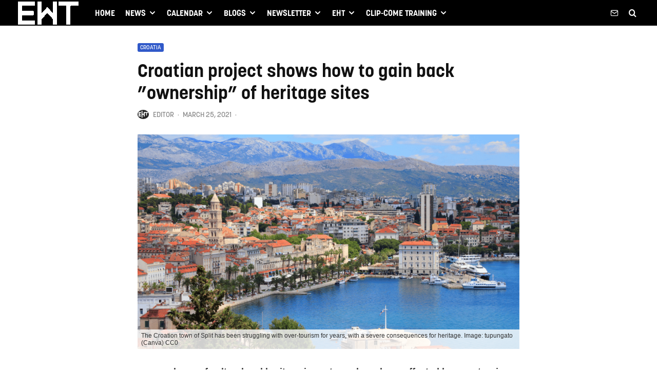

--- FILE ---
content_type: text/html; charset=UTF-8
request_url: https://heritagetribune.eu/croatia/voids-project-in-croatia-shows-how-to-gain-back-ownership-of-heritage-sites/
body_size: 36635
content:
<!DOCTYPE html>
<html lang="en-US">
<head>
	<meta charset="UTF-8">
			<meta name="viewport" content="width=device-width, initial-scale=1">
		<link rel="profile" href="https://gmpg.org/xfn/11">
		<meta name="theme-color" content="#3059c9">
	<meta name='robots' content='index, follow, max-image-preview:large, max-snippet:-1, max-video-preview:-1' />
<!-- Jetpack Site Verification Tags -->
<meta name="google-site-verification" content="xmqLXm89axPo7hpBAqgZtXcu4oj_iAuR32YHHdMeH0Y" />

	<!-- This site is optimized with the Yoast SEO plugin v26.6 - https://yoast.com/wordpress/plugins/seo/ -->
	<title>Croatian project shows how to gain back &#039;&#039;ownership&#039;&#039; of heritage sites - European Heritage Tribune</title>
<link data-rocket-prefetch href="https://www.googletagmanager.com" rel="dns-prefetch">
<link data-rocket-prefetch href="https://use.typekit.net" rel="dns-prefetch">
<link data-rocket-prefetch href="https://wp.me" rel="dns-prefetch">
<link data-rocket-prefetch href="https://rum.uptime.com" rel="dns-prefetch">
<link data-rocket-prefetch href="https://static.heritagetribune.eu" rel="dns-prefetch">
<link data-rocket-prefetch href="https://0.gravatar.com" rel="dns-prefetch">
<link data-rocket-prefetch href="https://secure.gravatar.com" rel="dns-prefetch">
<link data-rocket-prefetch href="https://stats.wp.com" rel="dns-prefetch"><link rel="preload" data-rocket-preload as="image" href="https://static.heritagetribune.eu/2021/03/split-croatia-803x452.png" imagesrcset="https://static.heritagetribune.eu/2021/03/split-croatia-300x169.png 300w, https://static.heritagetribune.eu/2021/03/split-croatia-1024x576.png 1024w, https://static.heritagetribune.eu/2021/03/split-croatia-1536x864.png 1536w, https://static.heritagetribune.eu/2021/03/split-croatia.png 1920w" imagesizes="(max-width: 803px) 100vw, 803px" fetchpriority="high">
	<link rel="canonical" href="https://heritagetribune.eu/croatia/voids-project-in-croatia-shows-how-to-gain-back-ownership-of-heritage-sites/" />
	<meta property="og:locale" content="en_US" />
	<meta property="og:type" content="article" />
	<meta property="og:title" content="Croatian project shows how to gain back &#039;&#039;ownership&#039;&#039; of heritage sites - European Heritage Tribune" />
	<meta property="og:description" content="Places of cultural and heritage importance have been affected by over-tourism for some time. This phenomenon is something that cities all over Europe are facing and tourist cities in Croatia, such as Dubrovnik and Split are no exception. As a response to this situation, the non-profit association Culture Hub Croatia has produced a remarkable project as a resolution to the effect of over-tourism in the city of Split. Author: Hana Kohout Culture Hub Croatia (CHC), led by cultural professionals Marina [&hellip;]" />
	<meta property="og:url" content="https://heritagetribune.eu/croatia/voids-project-in-croatia-shows-how-to-gain-back-ownership-of-heritage-sites/" />
	<meta property="og:site_name" content="European Heritage Tribune" />
	<meta property="article:publisher" content="https://www.facebook.com/heritagetribune" />
	<meta property="article:published_time" content="2021-03-25T09:15:00+00:00" />
	<meta property="article:modified_time" content="2021-11-18T15:02:40+00:00" />
	<meta property="og:image" content="https://heritagetribune.eu/wp-content/uploads/2021/03/split-croatia-1024x576.png" />
	<meta property="og:image:width" content="1024" />
	<meta property="og:image:height" content="576" />
	<meta property="og:image:type" content="image/png" />
	<meta name="author" content="Editor" />
	<meta name="twitter:card" content="summary_large_image" />
	<meta name="twitter:creator" content="@heritagetribune" />
	<meta name="twitter:site" content="@heritagetribune" />
	<script type="application/ld+json" class="yoast-schema-graph">{"@context":"https://schema.org","@graph":[{"@type":"Article","@id":"https://heritagetribune.eu/croatia/voids-project-in-croatia-shows-how-to-gain-back-ownership-of-heritage-sites/#article","isPartOf":{"@id":"https://heritagetribune.eu/croatia/voids-project-in-croatia-shows-how-to-gain-back-ownership-of-heritage-sites/"},"author":{"name":"Editor","@id":"https://heritagetribune.eu/#/schema/person/6d0e4a0a70659b9a9048a7ad71f9e89a"},"headline":"Croatian project shows how to gain back &#8221;ownership&#8221; of heritage sites","datePublished":"2021-03-25T09:15:00+00:00","dateModified":"2021-11-18T15:02:40+00:00","mainEntityOfPage":{"@id":"https://heritagetribune.eu/croatia/voids-project-in-croatia-shows-how-to-gain-back-ownership-of-heritage-sites/"},"wordCount":1262,"publisher":{"@id":"https://heritagetribune.eu/#organization"},"image":{"@id":"https://heritagetribune.eu/croatia/voids-project-in-croatia-shows-how-to-gain-back-ownership-of-heritage-sites/#primaryimage"},"thumbnailUrl":"https://static.heritagetribune.eu/2021/03/split-croatia.png","keywords":["Croatia","EndangeredHeritage","Interviews","Tourism"],"articleSection":["Croatia"],"inLanguage":"en-US"},{"@type":"WebPage","@id":"https://heritagetribune.eu/croatia/voids-project-in-croatia-shows-how-to-gain-back-ownership-of-heritage-sites/","url":"https://heritagetribune.eu/croatia/voids-project-in-croatia-shows-how-to-gain-back-ownership-of-heritage-sites/","name":"Croatian project shows how to gain back ''ownership'' of heritage sites - European Heritage Tribune","isPartOf":{"@id":"https://heritagetribune.eu/#website"},"primaryImageOfPage":{"@id":"https://heritagetribune.eu/croatia/voids-project-in-croatia-shows-how-to-gain-back-ownership-of-heritage-sites/#primaryimage"},"image":{"@id":"https://heritagetribune.eu/croatia/voids-project-in-croatia-shows-how-to-gain-back-ownership-of-heritage-sites/#primaryimage"},"thumbnailUrl":"https://static.heritagetribune.eu/2021/03/split-croatia.png","datePublished":"2021-03-25T09:15:00+00:00","dateModified":"2021-11-18T15:02:40+00:00","breadcrumb":{"@id":"https://heritagetribune.eu/croatia/voids-project-in-croatia-shows-how-to-gain-back-ownership-of-heritage-sites/#breadcrumb"},"inLanguage":"en-US","potentialAction":[{"@type":"ReadAction","target":["https://heritagetribune.eu/croatia/voids-project-in-croatia-shows-how-to-gain-back-ownership-of-heritage-sites/"]}]},{"@type":"ImageObject","inLanguage":"en-US","@id":"https://heritagetribune.eu/croatia/voids-project-in-croatia-shows-how-to-gain-back-ownership-of-heritage-sites/#primaryimage","url":"https://static.heritagetribune.eu/2021/03/split-croatia.png","contentUrl":"https://static.heritagetribune.eu/2021/03/split-croatia.png","width":1920,"height":1080,"caption":"The Croation town of Split has been struggling with over-tourism for years, with a severe consequences for heritage. Image: tupungato (Canva) CC0"},{"@type":"BreadcrumbList","@id":"https://heritagetribune.eu/croatia/voids-project-in-croatia-shows-how-to-gain-back-ownership-of-heritage-sites/#breadcrumb","itemListElement":[{"@type":"ListItem","position":1,"name":"Home","item":"https://heritagetribune.eu/"},{"@type":"ListItem","position":2,"name":"Croatian project shows how to gain back &#8221;ownership&#8221; of heritage sites"}]},{"@type":"WebSite","@id":"https://heritagetribune.eu/#website","url":"https://heritagetribune.eu/","name":"European Heritage Tribune","description":"Unity in Diversity","publisher":{"@id":"https://heritagetribune.eu/#organization"},"potentialAction":[{"@type":"SearchAction","target":{"@type":"EntryPoint","urlTemplate":"https://heritagetribune.eu/?s={search_term_string}"},"query-input":{"@type":"PropertyValueSpecification","valueRequired":true,"valueName":"search_term_string"}}],"inLanguage":"en-US"},{"@type":"Organization","@id":"https://heritagetribune.eu/#organization","name":"European Heritage Tribune","url":"https://heritagetribune.eu/","logo":{"@type":"ImageObject","inLanguage":"en-US","@id":"https://heritagetribune.eu/#/schema/logo/image/","url":"https://heritagetribune.eu/wp-content/uploads/2020/09/Logo-Heritage-Tribune-360-x-220-1.jpg","contentUrl":"https://heritagetribune.eu/wp-content/uploads/2020/09/Logo-Heritage-Tribune-360-x-220-1.jpg","width":359,"height":220,"caption":"European Heritage Tribune"},"image":{"@id":"https://heritagetribune.eu/#/schema/logo/image/"},"sameAs":["https://www.facebook.com/heritagetribune","https://x.com/heritagetribune","https://www.linkedin.com/company/26571007/admin/"]},{"@type":"Person","@id":"https://heritagetribune.eu/#/schema/person/6d0e4a0a70659b9a9048a7ad71f9e89a","name":"Editor","image":{"@type":"ImageObject","inLanguage":"en-US","@id":"https://heritagetribune.eu/#/schema/person/image/","url":"https://static.heritagetribune.eu/2018/11/eht-anim-black-2.gif","contentUrl":"https://static.heritagetribune.eu/2018/11/eht-anim-black-2.gif","caption":"Editor"},"url":"https://heritagetribune.eu/author/editor/"}]}</script>
	<!-- / Yoast SEO plugin. -->


<link rel='dns-prefetch' href='//secure.gravatar.com' />
<link rel='dns-prefetch' href='//www.googletagmanager.com' />
<link rel='dns-prefetch' href='//stats.wp.com' />

<link rel='dns-prefetch' href='//use.typekit.net' />
<link rel="alternate" type="application/rss+xml" title="European Heritage Tribune &raquo; Feed" href="https://heritagetribune.eu/feed/" />
<link rel="alternate" type="application/rss+xml" title="European Heritage Tribune &raquo; Comments Feed" href="https://heritagetribune.eu/comments/feed/" />
<link rel="alternate" title="oEmbed (JSON)" type="application/json+oembed" href="https://heritagetribune.eu/wp-json/oembed/1.0/embed?url=https%3A%2F%2Fheritagetribune.eu%2Fcroatia%2Fvoids-project-in-croatia-shows-how-to-gain-back-ownership-of-heritage-sites%2F" />
<link rel="alternate" title="oEmbed (XML)" type="text/xml+oembed" href="https://heritagetribune.eu/wp-json/oembed/1.0/embed?url=https%3A%2F%2Fheritagetribune.eu%2Fcroatia%2Fvoids-project-in-croatia-shows-how-to-gain-back-ownership-of-heritage-sites%2F&#038;format=xml" />
		<style>
			#yikes-mailchimp-container .customize-link {
				margin-left: 5px;
			}

			#yikes-mailchimp-container .customize-link:before {
				content: "\f100";
				font-family: "dashicons";
				font-size: 16px;
				-webkit-font-smoothing: antialiased;
				font-weight: normal;
				font-style: normal;
				text-transform: none;
				vertical-align: top;
				speak: none;
				display: inline-block;
			}
		</style>
		<style id='wp-img-auto-sizes-contain-inline-css' type='text/css'>
img:is([sizes=auto i],[sizes^="auto," i]){contain-intrinsic-size:3000px 1500px}
/*# sourceURL=wp-img-auto-sizes-contain-inline-css */
</style>
<style id='wp-emoji-styles-inline-css' type='text/css'>

	img.wp-smiley, img.emoji {
		display: inline !important;
		border: none !important;
		box-shadow: none !important;
		height: 1em !important;
		width: 1em !important;
		margin: 0 0.07em !important;
		vertical-align: -0.1em !important;
		background: none !important;
		padding: 0 !important;
	}
/*# sourceURL=wp-emoji-styles-inline-css */
</style>
<style id='wp-block-library-inline-css' type='text/css'>
:root{--wp-block-synced-color:#7a00df;--wp-block-synced-color--rgb:122,0,223;--wp-bound-block-color:var(--wp-block-synced-color);--wp-editor-canvas-background:#ddd;--wp-admin-theme-color:#007cba;--wp-admin-theme-color--rgb:0,124,186;--wp-admin-theme-color-darker-10:#006ba1;--wp-admin-theme-color-darker-10--rgb:0,107,160.5;--wp-admin-theme-color-darker-20:#005a87;--wp-admin-theme-color-darker-20--rgb:0,90,135;--wp-admin-border-width-focus:2px}@media (min-resolution:192dpi){:root{--wp-admin-border-width-focus:1.5px}}.wp-element-button{cursor:pointer}:root .has-very-light-gray-background-color{background-color:#eee}:root .has-very-dark-gray-background-color{background-color:#313131}:root .has-very-light-gray-color{color:#eee}:root .has-very-dark-gray-color{color:#313131}:root .has-vivid-green-cyan-to-vivid-cyan-blue-gradient-background{background:linear-gradient(135deg,#00d084,#0693e3)}:root .has-purple-crush-gradient-background{background:linear-gradient(135deg,#34e2e4,#4721fb 50%,#ab1dfe)}:root .has-hazy-dawn-gradient-background{background:linear-gradient(135deg,#faaca8,#dad0ec)}:root .has-subdued-olive-gradient-background{background:linear-gradient(135deg,#fafae1,#67a671)}:root .has-atomic-cream-gradient-background{background:linear-gradient(135deg,#fdd79a,#004a59)}:root .has-nightshade-gradient-background{background:linear-gradient(135deg,#330968,#31cdcf)}:root .has-midnight-gradient-background{background:linear-gradient(135deg,#020381,#2874fc)}:root{--wp--preset--font-size--normal:16px;--wp--preset--font-size--huge:42px}.has-regular-font-size{font-size:1em}.has-larger-font-size{font-size:2.625em}.has-normal-font-size{font-size:var(--wp--preset--font-size--normal)}.has-huge-font-size{font-size:var(--wp--preset--font-size--huge)}.has-text-align-center{text-align:center}.has-text-align-left{text-align:left}.has-text-align-right{text-align:right}.has-fit-text{white-space:nowrap!important}#end-resizable-editor-section{display:none}.aligncenter{clear:both}.items-justified-left{justify-content:flex-start}.items-justified-center{justify-content:center}.items-justified-right{justify-content:flex-end}.items-justified-space-between{justify-content:space-between}.screen-reader-text{border:0;clip-path:inset(50%);height:1px;margin:-1px;overflow:hidden;padding:0;position:absolute;width:1px;word-wrap:normal!important}.screen-reader-text:focus{background-color:#ddd;clip-path:none;color:#444;display:block;font-size:1em;height:auto;left:5px;line-height:normal;padding:15px 23px 14px;text-decoration:none;top:5px;width:auto;z-index:100000}html :where(.has-border-color){border-style:solid}html :where([style*=border-top-color]){border-top-style:solid}html :where([style*=border-right-color]){border-right-style:solid}html :where([style*=border-bottom-color]){border-bottom-style:solid}html :where([style*=border-left-color]){border-left-style:solid}html :where([style*=border-width]){border-style:solid}html :where([style*=border-top-width]){border-top-style:solid}html :where([style*=border-right-width]){border-right-style:solid}html :where([style*=border-bottom-width]){border-bottom-style:solid}html :where([style*=border-left-width]){border-left-style:solid}html :where(img[class*=wp-image-]){height:auto;max-width:100%}:where(figure){margin:0 0 1em}html :where(.is-position-sticky){--wp-admin--admin-bar--position-offset:var(--wp-admin--admin-bar--height,0px)}@media screen and (max-width:600px){html :where(.is-position-sticky){--wp-admin--admin-bar--position-offset:0px}}

/*# sourceURL=wp-block-library-inline-css */
</style><style id='wp-block-image-inline-css' type='text/css'>
.wp-block-image>a,.wp-block-image>figure>a{display:inline-block}.wp-block-image img{box-sizing:border-box;height:auto;max-width:100%;vertical-align:bottom}@media not (prefers-reduced-motion){.wp-block-image img.hide{visibility:hidden}.wp-block-image img.show{animation:show-content-image .4s}}.wp-block-image[style*=border-radius] img,.wp-block-image[style*=border-radius]>a{border-radius:inherit}.wp-block-image.has-custom-border img{box-sizing:border-box}.wp-block-image.aligncenter{text-align:center}.wp-block-image.alignfull>a,.wp-block-image.alignwide>a{width:100%}.wp-block-image.alignfull img,.wp-block-image.alignwide img{height:auto;width:100%}.wp-block-image .aligncenter,.wp-block-image .alignleft,.wp-block-image .alignright,.wp-block-image.aligncenter,.wp-block-image.alignleft,.wp-block-image.alignright{display:table}.wp-block-image .aligncenter>figcaption,.wp-block-image .alignleft>figcaption,.wp-block-image .alignright>figcaption,.wp-block-image.aligncenter>figcaption,.wp-block-image.alignleft>figcaption,.wp-block-image.alignright>figcaption{caption-side:bottom;display:table-caption}.wp-block-image .alignleft{float:left;margin:.5em 1em .5em 0}.wp-block-image .alignright{float:right;margin:.5em 0 .5em 1em}.wp-block-image .aligncenter{margin-left:auto;margin-right:auto}.wp-block-image :where(figcaption){margin-bottom:1em;margin-top:.5em}.wp-block-image.is-style-circle-mask img{border-radius:9999px}@supports ((-webkit-mask-image:none) or (mask-image:none)) or (-webkit-mask-image:none){.wp-block-image.is-style-circle-mask img{border-radius:0;-webkit-mask-image:url('data:image/svg+xml;utf8,<svg viewBox="0 0 100 100" xmlns="http://www.w3.org/2000/svg"><circle cx="50" cy="50" r="50"/></svg>');mask-image:url('data:image/svg+xml;utf8,<svg viewBox="0 0 100 100" xmlns="http://www.w3.org/2000/svg"><circle cx="50" cy="50" r="50"/></svg>');mask-mode:alpha;-webkit-mask-position:center;mask-position:center;-webkit-mask-repeat:no-repeat;mask-repeat:no-repeat;-webkit-mask-size:contain;mask-size:contain}}:root :where(.wp-block-image.is-style-rounded img,.wp-block-image .is-style-rounded img){border-radius:9999px}.wp-block-image figure{margin:0}.wp-lightbox-container{display:flex;flex-direction:column;position:relative}.wp-lightbox-container img{cursor:zoom-in}.wp-lightbox-container img:hover+button{opacity:1}.wp-lightbox-container button{align-items:center;backdrop-filter:blur(16px) saturate(180%);background-color:#5a5a5a40;border:none;border-radius:4px;cursor:zoom-in;display:flex;height:20px;justify-content:center;opacity:0;padding:0;position:absolute;right:16px;text-align:center;top:16px;width:20px;z-index:100}@media not (prefers-reduced-motion){.wp-lightbox-container button{transition:opacity .2s ease}}.wp-lightbox-container button:focus-visible{outline:3px auto #5a5a5a40;outline:3px auto -webkit-focus-ring-color;outline-offset:3px}.wp-lightbox-container button:hover{cursor:pointer;opacity:1}.wp-lightbox-container button:focus{opacity:1}.wp-lightbox-container button:focus,.wp-lightbox-container button:hover,.wp-lightbox-container button:not(:hover):not(:active):not(.has-background){background-color:#5a5a5a40;border:none}.wp-lightbox-overlay{box-sizing:border-box;cursor:zoom-out;height:100vh;left:0;overflow:hidden;position:fixed;top:0;visibility:hidden;width:100%;z-index:100000}.wp-lightbox-overlay .close-button{align-items:center;cursor:pointer;display:flex;justify-content:center;min-height:40px;min-width:40px;padding:0;position:absolute;right:calc(env(safe-area-inset-right) + 16px);top:calc(env(safe-area-inset-top) + 16px);z-index:5000000}.wp-lightbox-overlay .close-button:focus,.wp-lightbox-overlay .close-button:hover,.wp-lightbox-overlay .close-button:not(:hover):not(:active):not(.has-background){background:none;border:none}.wp-lightbox-overlay .lightbox-image-container{height:var(--wp--lightbox-container-height);left:50%;overflow:hidden;position:absolute;top:50%;transform:translate(-50%,-50%);transform-origin:top left;width:var(--wp--lightbox-container-width);z-index:9999999999}.wp-lightbox-overlay .wp-block-image{align-items:center;box-sizing:border-box;display:flex;height:100%;justify-content:center;margin:0;position:relative;transform-origin:0 0;width:100%;z-index:3000000}.wp-lightbox-overlay .wp-block-image img{height:var(--wp--lightbox-image-height);min-height:var(--wp--lightbox-image-height);min-width:var(--wp--lightbox-image-width);width:var(--wp--lightbox-image-width)}.wp-lightbox-overlay .wp-block-image figcaption{display:none}.wp-lightbox-overlay button{background:none;border:none}.wp-lightbox-overlay .scrim{background-color:#fff;height:100%;opacity:.9;position:absolute;width:100%;z-index:2000000}.wp-lightbox-overlay.active{visibility:visible}@media not (prefers-reduced-motion){.wp-lightbox-overlay.active{animation:turn-on-visibility .25s both}.wp-lightbox-overlay.active img{animation:turn-on-visibility .35s both}.wp-lightbox-overlay.show-closing-animation:not(.active){animation:turn-off-visibility .35s both}.wp-lightbox-overlay.show-closing-animation:not(.active) img{animation:turn-off-visibility .25s both}.wp-lightbox-overlay.zoom.active{animation:none;opacity:1;visibility:visible}.wp-lightbox-overlay.zoom.active .lightbox-image-container{animation:lightbox-zoom-in .4s}.wp-lightbox-overlay.zoom.active .lightbox-image-container img{animation:none}.wp-lightbox-overlay.zoom.active .scrim{animation:turn-on-visibility .4s forwards}.wp-lightbox-overlay.zoom.show-closing-animation:not(.active){animation:none}.wp-lightbox-overlay.zoom.show-closing-animation:not(.active) .lightbox-image-container{animation:lightbox-zoom-out .4s}.wp-lightbox-overlay.zoom.show-closing-animation:not(.active) .lightbox-image-container img{animation:none}.wp-lightbox-overlay.zoom.show-closing-animation:not(.active) .scrim{animation:turn-off-visibility .4s forwards}}@keyframes show-content-image{0%{visibility:hidden}99%{visibility:hidden}to{visibility:visible}}@keyframes turn-on-visibility{0%{opacity:0}to{opacity:1}}@keyframes turn-off-visibility{0%{opacity:1;visibility:visible}99%{opacity:0;visibility:visible}to{opacity:0;visibility:hidden}}@keyframes lightbox-zoom-in{0%{transform:translate(calc((-100vw + var(--wp--lightbox-scrollbar-width))/2 + var(--wp--lightbox-initial-left-position)),calc(-50vh + var(--wp--lightbox-initial-top-position))) scale(var(--wp--lightbox-scale))}to{transform:translate(-50%,-50%) scale(1)}}@keyframes lightbox-zoom-out{0%{transform:translate(-50%,-50%) scale(1);visibility:visible}99%{visibility:visible}to{transform:translate(calc((-100vw + var(--wp--lightbox-scrollbar-width))/2 + var(--wp--lightbox-initial-left-position)),calc(-50vh + var(--wp--lightbox-initial-top-position))) scale(var(--wp--lightbox-scale));visibility:hidden}}
/*# sourceURL=https://heritagetribune.eu/wp-includes/blocks/image/style.min.css */
</style>
<style id='wp-block-embed-inline-css' type='text/css'>
.wp-block-embed.alignleft,.wp-block-embed.alignright,.wp-block[data-align=left]>[data-type="core/embed"],.wp-block[data-align=right]>[data-type="core/embed"]{max-width:360px;width:100%}.wp-block-embed.alignleft .wp-block-embed__wrapper,.wp-block-embed.alignright .wp-block-embed__wrapper,.wp-block[data-align=left]>[data-type="core/embed"] .wp-block-embed__wrapper,.wp-block[data-align=right]>[data-type="core/embed"] .wp-block-embed__wrapper{min-width:280px}.wp-block-cover .wp-block-embed{min-height:240px;min-width:320px}.wp-block-embed{overflow-wrap:break-word}.wp-block-embed :where(figcaption){margin-bottom:1em;margin-top:.5em}.wp-block-embed iframe{max-width:100%}.wp-block-embed__wrapper{position:relative}.wp-embed-responsive .wp-has-aspect-ratio .wp-block-embed__wrapper:before{content:"";display:block;padding-top:50%}.wp-embed-responsive .wp-has-aspect-ratio iframe{bottom:0;height:100%;left:0;position:absolute;right:0;top:0;width:100%}.wp-embed-responsive .wp-embed-aspect-21-9 .wp-block-embed__wrapper:before{padding-top:42.85%}.wp-embed-responsive .wp-embed-aspect-18-9 .wp-block-embed__wrapper:before{padding-top:50%}.wp-embed-responsive .wp-embed-aspect-16-9 .wp-block-embed__wrapper:before{padding-top:56.25%}.wp-embed-responsive .wp-embed-aspect-4-3 .wp-block-embed__wrapper:before{padding-top:75%}.wp-embed-responsive .wp-embed-aspect-1-1 .wp-block-embed__wrapper:before{padding-top:100%}.wp-embed-responsive .wp-embed-aspect-9-16 .wp-block-embed__wrapper:before{padding-top:177.77%}.wp-embed-responsive .wp-embed-aspect-1-2 .wp-block-embed__wrapper:before{padding-top:200%}
/*# sourceURL=https://heritagetribune.eu/wp-includes/blocks/embed/style.min.css */
</style>
<style id='wp-block-spacer-inline-css' type='text/css'>
.wp-block-spacer{clear:both}
/*# sourceURL=https://heritagetribune.eu/wp-includes/blocks/spacer/style.min.css */
</style>
<style id='global-styles-inline-css' type='text/css'>
:root{--wp--preset--aspect-ratio--square: 1;--wp--preset--aspect-ratio--4-3: 4/3;--wp--preset--aspect-ratio--3-4: 3/4;--wp--preset--aspect-ratio--3-2: 3/2;--wp--preset--aspect-ratio--2-3: 2/3;--wp--preset--aspect-ratio--16-9: 16/9;--wp--preset--aspect-ratio--9-16: 9/16;--wp--preset--color--black: #000000;--wp--preset--color--cyan-bluish-gray: #abb8c3;--wp--preset--color--white: #ffffff;--wp--preset--color--pale-pink: #f78da7;--wp--preset--color--vivid-red: #cf2e2e;--wp--preset--color--luminous-vivid-orange: #ff6900;--wp--preset--color--luminous-vivid-amber: #fcb900;--wp--preset--color--light-green-cyan: #7bdcb5;--wp--preset--color--vivid-green-cyan: #00d084;--wp--preset--color--pale-cyan-blue: #8ed1fc;--wp--preset--color--vivid-cyan-blue: #0693e3;--wp--preset--color--vivid-purple: #9b51e0;--wp--preset--gradient--vivid-cyan-blue-to-vivid-purple: linear-gradient(135deg,rgb(6,147,227) 0%,rgb(155,81,224) 100%);--wp--preset--gradient--light-green-cyan-to-vivid-green-cyan: linear-gradient(135deg,rgb(122,220,180) 0%,rgb(0,208,130) 100%);--wp--preset--gradient--luminous-vivid-amber-to-luminous-vivid-orange: linear-gradient(135deg,rgb(252,185,0) 0%,rgb(255,105,0) 100%);--wp--preset--gradient--luminous-vivid-orange-to-vivid-red: linear-gradient(135deg,rgb(255,105,0) 0%,rgb(207,46,46) 100%);--wp--preset--gradient--very-light-gray-to-cyan-bluish-gray: linear-gradient(135deg,rgb(238,238,238) 0%,rgb(169,184,195) 100%);--wp--preset--gradient--cool-to-warm-spectrum: linear-gradient(135deg,rgb(74,234,220) 0%,rgb(151,120,209) 20%,rgb(207,42,186) 40%,rgb(238,44,130) 60%,rgb(251,105,98) 80%,rgb(254,248,76) 100%);--wp--preset--gradient--blush-light-purple: linear-gradient(135deg,rgb(255,206,236) 0%,rgb(152,150,240) 100%);--wp--preset--gradient--blush-bordeaux: linear-gradient(135deg,rgb(254,205,165) 0%,rgb(254,45,45) 50%,rgb(107,0,62) 100%);--wp--preset--gradient--luminous-dusk: linear-gradient(135deg,rgb(255,203,112) 0%,rgb(199,81,192) 50%,rgb(65,88,208) 100%);--wp--preset--gradient--pale-ocean: linear-gradient(135deg,rgb(255,245,203) 0%,rgb(182,227,212) 50%,rgb(51,167,181) 100%);--wp--preset--gradient--electric-grass: linear-gradient(135deg,rgb(202,248,128) 0%,rgb(113,206,126) 100%);--wp--preset--gradient--midnight: linear-gradient(135deg,rgb(2,3,129) 0%,rgb(40,116,252) 100%);--wp--preset--font-size--small: 13px;--wp--preset--font-size--medium: 20px;--wp--preset--font-size--large: 36px;--wp--preset--font-size--x-large: 42px;--wp--preset--spacing--20: 0.44rem;--wp--preset--spacing--30: 0.67rem;--wp--preset--spacing--40: 1rem;--wp--preset--spacing--50: 1.5rem;--wp--preset--spacing--60: 2.25rem;--wp--preset--spacing--70: 3.38rem;--wp--preset--spacing--80: 5.06rem;--wp--preset--shadow--natural: 6px 6px 9px rgba(0, 0, 0, 0.2);--wp--preset--shadow--deep: 12px 12px 50px rgba(0, 0, 0, 0.4);--wp--preset--shadow--sharp: 6px 6px 0px rgba(0, 0, 0, 0.2);--wp--preset--shadow--outlined: 6px 6px 0px -3px rgb(255, 255, 255), 6px 6px rgb(0, 0, 0);--wp--preset--shadow--crisp: 6px 6px 0px rgb(0, 0, 0);}:where(.is-layout-flex){gap: 0.5em;}:where(.is-layout-grid){gap: 0.5em;}body .is-layout-flex{display: flex;}.is-layout-flex{flex-wrap: wrap;align-items: center;}.is-layout-flex > :is(*, div){margin: 0;}body .is-layout-grid{display: grid;}.is-layout-grid > :is(*, div){margin: 0;}:where(.wp-block-columns.is-layout-flex){gap: 2em;}:where(.wp-block-columns.is-layout-grid){gap: 2em;}:where(.wp-block-post-template.is-layout-flex){gap: 1.25em;}:where(.wp-block-post-template.is-layout-grid){gap: 1.25em;}.has-black-color{color: var(--wp--preset--color--black) !important;}.has-cyan-bluish-gray-color{color: var(--wp--preset--color--cyan-bluish-gray) !important;}.has-white-color{color: var(--wp--preset--color--white) !important;}.has-pale-pink-color{color: var(--wp--preset--color--pale-pink) !important;}.has-vivid-red-color{color: var(--wp--preset--color--vivid-red) !important;}.has-luminous-vivid-orange-color{color: var(--wp--preset--color--luminous-vivid-orange) !important;}.has-luminous-vivid-amber-color{color: var(--wp--preset--color--luminous-vivid-amber) !important;}.has-light-green-cyan-color{color: var(--wp--preset--color--light-green-cyan) !important;}.has-vivid-green-cyan-color{color: var(--wp--preset--color--vivid-green-cyan) !important;}.has-pale-cyan-blue-color{color: var(--wp--preset--color--pale-cyan-blue) !important;}.has-vivid-cyan-blue-color{color: var(--wp--preset--color--vivid-cyan-blue) !important;}.has-vivid-purple-color{color: var(--wp--preset--color--vivid-purple) !important;}.has-black-background-color{background-color: var(--wp--preset--color--black) !important;}.has-cyan-bluish-gray-background-color{background-color: var(--wp--preset--color--cyan-bluish-gray) !important;}.has-white-background-color{background-color: var(--wp--preset--color--white) !important;}.has-pale-pink-background-color{background-color: var(--wp--preset--color--pale-pink) !important;}.has-vivid-red-background-color{background-color: var(--wp--preset--color--vivid-red) !important;}.has-luminous-vivid-orange-background-color{background-color: var(--wp--preset--color--luminous-vivid-orange) !important;}.has-luminous-vivid-amber-background-color{background-color: var(--wp--preset--color--luminous-vivid-amber) !important;}.has-light-green-cyan-background-color{background-color: var(--wp--preset--color--light-green-cyan) !important;}.has-vivid-green-cyan-background-color{background-color: var(--wp--preset--color--vivid-green-cyan) !important;}.has-pale-cyan-blue-background-color{background-color: var(--wp--preset--color--pale-cyan-blue) !important;}.has-vivid-cyan-blue-background-color{background-color: var(--wp--preset--color--vivid-cyan-blue) !important;}.has-vivid-purple-background-color{background-color: var(--wp--preset--color--vivid-purple) !important;}.has-black-border-color{border-color: var(--wp--preset--color--black) !important;}.has-cyan-bluish-gray-border-color{border-color: var(--wp--preset--color--cyan-bluish-gray) !important;}.has-white-border-color{border-color: var(--wp--preset--color--white) !important;}.has-pale-pink-border-color{border-color: var(--wp--preset--color--pale-pink) !important;}.has-vivid-red-border-color{border-color: var(--wp--preset--color--vivid-red) !important;}.has-luminous-vivid-orange-border-color{border-color: var(--wp--preset--color--luminous-vivid-orange) !important;}.has-luminous-vivid-amber-border-color{border-color: var(--wp--preset--color--luminous-vivid-amber) !important;}.has-light-green-cyan-border-color{border-color: var(--wp--preset--color--light-green-cyan) !important;}.has-vivid-green-cyan-border-color{border-color: var(--wp--preset--color--vivid-green-cyan) !important;}.has-pale-cyan-blue-border-color{border-color: var(--wp--preset--color--pale-cyan-blue) !important;}.has-vivid-cyan-blue-border-color{border-color: var(--wp--preset--color--vivid-cyan-blue) !important;}.has-vivid-purple-border-color{border-color: var(--wp--preset--color--vivid-purple) !important;}.has-vivid-cyan-blue-to-vivid-purple-gradient-background{background: var(--wp--preset--gradient--vivid-cyan-blue-to-vivid-purple) !important;}.has-light-green-cyan-to-vivid-green-cyan-gradient-background{background: var(--wp--preset--gradient--light-green-cyan-to-vivid-green-cyan) !important;}.has-luminous-vivid-amber-to-luminous-vivid-orange-gradient-background{background: var(--wp--preset--gradient--luminous-vivid-amber-to-luminous-vivid-orange) !important;}.has-luminous-vivid-orange-to-vivid-red-gradient-background{background: var(--wp--preset--gradient--luminous-vivid-orange-to-vivid-red) !important;}.has-very-light-gray-to-cyan-bluish-gray-gradient-background{background: var(--wp--preset--gradient--very-light-gray-to-cyan-bluish-gray) !important;}.has-cool-to-warm-spectrum-gradient-background{background: var(--wp--preset--gradient--cool-to-warm-spectrum) !important;}.has-blush-light-purple-gradient-background{background: var(--wp--preset--gradient--blush-light-purple) !important;}.has-blush-bordeaux-gradient-background{background: var(--wp--preset--gradient--blush-bordeaux) !important;}.has-luminous-dusk-gradient-background{background: var(--wp--preset--gradient--luminous-dusk) !important;}.has-pale-ocean-gradient-background{background: var(--wp--preset--gradient--pale-ocean) !important;}.has-electric-grass-gradient-background{background: var(--wp--preset--gradient--electric-grass) !important;}.has-midnight-gradient-background{background: var(--wp--preset--gradient--midnight) !important;}.has-small-font-size{font-size: var(--wp--preset--font-size--small) !important;}.has-medium-font-size{font-size: var(--wp--preset--font-size--medium) !important;}.has-large-font-size{font-size: var(--wp--preset--font-size--large) !important;}.has-x-large-font-size{font-size: var(--wp--preset--font-size--x-large) !important;}
/*# sourceURL=global-styles-inline-css */
</style>

<style id='classic-theme-styles-inline-css' type='text/css'>
/*! This file is auto-generated */
.wp-block-button__link{color:#fff;background-color:#32373c;border-radius:9999px;box-shadow:none;text-decoration:none;padding:calc(.667em + 2px) calc(1.333em + 2px);font-size:1.125em}.wp-block-file__button{background:#32373c;color:#fff;text-decoration:none}
/*# sourceURL=/wp-includes/css/classic-themes.min.css */
</style>
<link rel='stylesheet' id='mpp_gutenberg-css' href='https://heritagetribune.eu/wp-content/plugins/profile-builder/add-ons-free/user-profile-picture/dist/blocks.style.build.css?ver=2.6.0&sb-version=1766515813' type='text/css' media='all' />
<link rel='stylesheet' id='events-manager-css' href='https://heritagetribune.eu/wp-content/plugins/events-manager/includes/css/events-manager.min.css?ver=7.2.3.1&sb-version=1766398235' type='text/css' media='all' />
<link rel='stylesheet' id='zeen-style-css' href='https://heritagetribune.eu/wp-content/themes/zeen/assets/css/style.min.css?ver=1705913680&sb-version=1705913675' type='text/css' media='all' />
<style id='zeen-style-inline-css' type='text/css'>
.content-bg, .block-skin-5:not(.skin-inner), .block-skin-5.skin-inner > .tipi-row-inner-style, .article-layout-skin-1.title-cut-bl .hero-wrap .meta:before, .article-layout-skin-1.title-cut-bc .hero-wrap .meta:before, .article-layout-skin-1.title-cut-bl .hero-wrap .share-it:before, .article-layout-skin-1.title-cut-bc .hero-wrap .share-it:before, .standard-archive .page-header, .skin-dark .flickity-viewport, .zeen__var__options label { background: #ffffff;}a.zeen-pin-it{position: absolute}.background.mask {background-color: transparent}.side-author__wrap .mask a {display:inline-block;height:70px}.timed-pup,.modal-wrap {position:fixed;visibility:hidden}.to-top__fixed .to-top a{background-color:#000000; color: #fff}.site { background-color: #ffffff; }.splitter svg g { fill: #ffffff; }.inline-post .block article .title { font-size: 25px;}input[type=submit], button, .tipi-button,.button,.wpcf7-submit,.button__back__home{ border-radius: 0; }.fontfam-1 { font-family: 'korolev',sans-serif!important;}input,input[type="number"],.body-f1, .quotes-f1 blockquote, .quotes-f1 q, .by-f1 .byline, .sub-f1 .subtitle, .wh-f1 .widget-title, .headings-f1 h1, .headings-f1 h2, .headings-f1 h3, .headings-f1 h4, .headings-f1 h5, .headings-f1 h6, .font-1, div.jvectormap-tip {font-family:'korolev',sans-serif;font-weight: 600;font-style: normal;}.fontfam-2 { font-family:'Roboto',sans-serif!important; }input[type=submit], button, .tipi-button,.button,.wpcf7-submit,.button__back__home,.body-f2, .quotes-f2 blockquote, .quotes-f2 q, .by-f2 .byline, .sub-f2 .subtitle, .wh-f2 .widget-title, .headings-f2 h1, .headings-f2 h2, .headings-f2 h3, .headings-f2 h4, .headings-f2 h5, .headings-f2 h6, .font-2 {font-family:'Roboto',sans-serif;font-weight: 300;font-style: normal;}.fontfam-3 { font-family:'franklin-gothic-urw-cond',sans-serif!important;}.body-f3, .quotes-f3 blockquote, .quotes-f3 q, .by-f3 .byline, .sub-f3 .subtitle, .wh-f3 .widget-title, .headings-f3 h1, .headings-f3 h2, .headings-f3 h3, .headings-f3 h4, .headings-f3 h5, .headings-f3 h6, .font-3 {font-family:'franklin-gothic-urw-cond',sans-serif;font-style: normal;font-weight: 400;}.tipi-row, .tipi-builder-on .contents-wrap > p { max-width: 1280px ; }.slider-columns--3 article { width: 376.66666666667px }.slider-columns--2 article { width: 580px }.slider-columns--4 article { width: 275px }.single .site-content .tipi-row { max-width: 1280px ; }.single-product .site-content .tipi-row { max-width: 1280px ; }.date--secondary { color: #437fe8; }.date--main { color: #f8d92f; }.global-accent-border { border-color: #3059c9; }.trending-accent-border { border-color: #f7d40e; }.trending-accent-bg { border-color: #f7d40e; }.wpcf7-submit, .tipi-button.block-loader { background: #3f3f4f; }.wpcf7-submit:hover, .tipi-button.block-loader:hover { background: #111; }.tipi-button.block-loader { color: #fff!important; }.wpcf7-submit { background: #18181e; }.wpcf7-submit:hover { background: #111; }.global-accent-bg, .icon-base-2:hover .icon-bg, #progress { background-color: #3059c9; }.global-accent-text, .mm-submenu-2 .mm-51 .menu-wrap > .sub-menu > li > a { color: #3059c9; }body { color:#353535;}.excerpt { color:#353535;}.mode--alt--b .excerpt, .block-skin-2 .excerpt, .block-skin-2 .preview-classic .custom-button__fill-2 { color:#888!important;}.read-more-wrap { color:#767676;}.logo-fallback a { color:#000!important;}.site-mob-header .logo-fallback a { color:#000!important;}blockquote:not(.comment-excerpt) { color:#111;}.mode--alt--b blockquote:not(.comment-excerpt), .mode--alt--b .block-skin-0.block-wrap-quote .block-wrap-quote blockquote:not(.comment-excerpt), .mode--alt--b .block-skin-0.block-wrap-quote .block-wrap-quote blockquote:not(.comment-excerpt) span { color:#fff!important;}.byline, .byline a { color:#888;}.mode--alt--b .block-wrap-classic .byline, .mode--alt--b .block-wrap-classic .byline a, .mode--alt--b .block-wrap-thumbnail .byline, .mode--alt--b .block-wrap-thumbnail .byline a, .block-skin-2 .byline a, .block-skin-2 .byline { color:#888;}.preview-classic .meta .title, .preview-thumbnail .meta .title,.preview-56 .meta .title{ color:#111;}h1, h2, h3, h4, h5, h6, .block-title { color:#111;}.sidebar-widget  .widget-title { color:#111!important;}.link-color-wrap a, .woocommerce-Tabs-panel--description a { color: #1e73be; }.mode--alt--b .link-color-wrap a, .mode--alt--b .woocommerce-Tabs-panel--description a { color: #888; }.copyright, .site-footer .bg-area-inner .copyright a { color: #8e8e8e; }.link-color-wrap a:hover { color: #353535; }.mode--alt--b .link-color-wrap a:hover { color: #555; }body{line-height:1.5}input[type=submit], button, .tipi-button,.button,.wpcf7-submit,.button__back__home{letter-spacing:0.03em}.sub-menu a:not(.tipi-button){letter-spacing:0.1em}.widget-title{letter-spacing:0.15em}html, body{font-size:18px}.byline{font-size:14px}input[type=submit], button, .tipi-button,.button,.wpcf7-submit,.button__back__home{font-size:11px}.excerpt{font-size:18px}.logo-fallback, .secondary-wrap .logo-fallback a{font-size:30px}.logo span{font-size:12px}.breadcrumbs{font-size:10px}.hero-meta.tipi-s-typo .title{font-size:30px}.hero-meta.tipi-s-typo .subtitle{font-size:15px}.hero-meta.tipi-m-typo .title{font-size:30px}.hero-meta.tipi-m-typo .subtitle{font-size:18px}.hero-meta.tipi-xl-typo .title{font-size:40px}.hero-meta.tipi-xl-typo .subtitle{font-size:18px}.block-html-content h1, .single-content .entry-content h1{font-size:34px}.block-html-content h2, .single-content .entry-content h2{font-size:26px}.block-html-content h3, .single-content .entry-content h3{font-size:24px}.block-html-content h4, .single-content .entry-content h4{font-size:20px}.block-html-content h5, .single-content .entry-content h5{font-size:16px}.footer-block-links{font-size:8px}blockquote, q{font-size:25px}.site-footer .copyright{font-size:12px}.footer-navigation{font-size:12px}.site-footer .menu-icons{font-size:12px}.main-navigation, .main-navigation .menu-icon--text{font-size:16px}.sub-menu a:not(.tipi-button){font-size:16px}.main-navigation .menu-icon, .main-navigation .trending-icon-solo{font-size:16px}.secondary-wrap-v .standard-drop>a,.secondary-wrap, .secondary-wrap a, .secondary-wrap .menu-icon--text{font-size:14px}.secondary-wrap .menu-icon, .secondary-wrap .menu-icon a, .secondary-wrap .trending-icon-solo{font-size:13px}.block-title, .page-title{font-size:26px}.block-subtitle{font-size:20px}.block-col-self .preview-2 .title{font-size:26px}.block-wrap-classic .tipi-m-typo .title-wrap .title{font-size:26px}.tipi-s-typo .title, .ppl-s-3 .tipi-s-typo .title, .zeen-col--wide .ppl-s-3 .tipi-s-typo .title, .preview-1 .title, .preview-21:not(.tipi-xs-typo) .title{font-size:24px}.tipi-xs-typo .title, .tipi-basket-wrap .basket-item .title{font-size:24px}.meta .read-more-wrap{font-size:11px}.widget-title{font-size:12px}.split-1:not(.preview-thumbnail) .mask{-webkit-flex: 0 0 calc( 34% - 15px);
					-ms-flex: 0 0 calc( 34% - 15px);
					flex: 0 0 calc( 34% - 15px);
					width: calc( 34% - 15px);}.preview-thumbnail .mask{-webkit-flex: 0 0 65px;
					-ms-flex: 0 0 65px;
					flex: 0 0 65px;
					width: 65px;}.footer-lower-area{padding-top:40px}.footer-lower-area{padding-bottom:40px}.footer-upper-area{padding-bottom:40px}.footer-upper-area{padding-top:40px}.footer-widget-wrap{padding-bottom:40px}.footer-widget-wrap{padding-top:40px}.tipi-button-cta-header{font-size:12px}.block-wrap-grid .tipi-xl-typo .title{font-size:26px}.block-wrap-grid .tipi-l-typo .title{font-size:26px}.block-wrap-grid .tipi-m-typo .title-wrap .title, .block-94 .block-piece-2 .tipi-xs-12 .title-wrap .title, .zeen-col--wide .block-wrap-grid:not(.block-wrap-81):not(.block-wrap-82) .tipi-m-typo .title-wrap .title, .zeen-col--wide .block-wrap-grid .tipi-l-typo .title, .zeen-col--wide .block-wrap-grid .tipi-xl-typo .title{font-size:24px}.block-wrap-grid .tipi-s-typo .title-wrap .title, .block-92 .block-piece-2 article .title-wrap .title, .block-94 .block-piece-2 .tipi-xs-6 .title-wrap .title{font-size:18px!important}.block-wrap-grid .tipi-s-typo .title-wrap .subtitle, .block-92 .block-piece-2 article .title-wrap .subtitle, .block-94 .block-piece-2 .tipi-xs-6 .title-wrap .subtitle{font-size:18px}.block-wrap-grid .tipi-m-typo .title-wrap .subtitle, .block-wrap-grid .tipi-l-typo .title-wrap .subtitle, .block-wrap-grid .tipi-xl-typo .title-wrap .subtitle, .block-94 .block-piece-2 .tipi-xs-12 .title-wrap .subtitle, .zeen-col--wide .block-wrap-grid:not(.block-wrap-81):not(.block-wrap-82) .tipi-m-typo .title-wrap .subtitle{font-size:20px}.preview-grid .read-more-wrap{font-size:11px}.tipi-button.block-loader, .wpcf7-submit, .mc4wp-form-fields button { font-weight: 700;}.main-navigation .horizontal-menu, .main-navigation .menu-item, .main-navigation .menu-icon .menu-icon--text,  .main-navigation .tipi-i-search span { font-weight: 700;}.secondary-wrap .menu-secondary li, .secondary-wrap .menu-item, .secondary-wrap .menu-icon .menu-icon--text {font-weight: 700;}.footer-lower-area, .footer-lower-area .menu-item, .footer-lower-area .menu-icon span {font-weight: 700;}.widget-title {font-weight: 700!important;}input[type=submit], button, .tipi-button,.button,.wpcf7-submit,.button__back__home{ text-transform: uppercase; }.entry-title{ text-transform: none; }.logo-fallback{ text-transform: none; }.block-wrap-slider .title-wrap .title{ text-transform: none; }.block-wrap-grid .title-wrap .title, .tile-design-4 .meta .title-wrap .title{ text-transform: uppercase; }.block-wrap-classic .title-wrap .title{ text-transform: none; }.block-title{ text-transform: uppercase; }.meta .excerpt .read-more{ text-transform: uppercase; }.preview-grid .read-more{ text-transform: uppercase; }.block-subtitle{ text-transform: none; }.byline{ text-transform: uppercase; }.widget-title{ text-transform: uppercase; }.main-navigation .menu-item, .main-navigation .menu-icon .menu-icon--text{ text-transform: uppercase; }.secondary-navigation, .secondary-wrap .menu-icon .menu-icon--text{ text-transform: uppercase; }.footer-lower-area .menu-item, .footer-lower-area .menu-icon span{ text-transform: uppercase; }.sub-menu a:not(.tipi-button){ text-transform: none; }.site-mob-header .menu-item, .site-mob-header .menu-icon span{ text-transform: none; }.single-content .entry-content h1, .single-content .entry-content h2, .single-content .entry-content h3, .single-content .entry-content h4, .single-content .entry-content h5, .single-content .entry-content h6, .meta__full h1, .meta__full h2, .meta__full h3, .meta__full h4, .meta__full h5, .bbp__thread__title{ text-transform: none; }.mm-submenu-2 .mm-11 .menu-wrap > *, .mm-submenu-2 .mm-31 .menu-wrap > *, .mm-submenu-2 .mm-21 .menu-wrap > *, .mm-submenu-2 .mm-51 .menu-wrap > *  { border-top: 3px solid transparent; }.separation-border { margin-bottom: 30px; }.load-more-wrap-1 { padding-top: 30px; }.block-wrap-classic .inf-spacer + .block:not(.block-62) { margin-top: 30px; }.separation-border-style { border-bottom: 1px #bfbfbf solid;padding-bottom:20px;}@media only screen and (max-width: 480px) {.separation-border-style { padding-bottom: 15px; }.separation-border { margin-bottom: 15px;}}.grid-spacing { border-top-width: 20px; }.sidebar-wrap .sidebar { padding-right: 30px; padding-left: 30px; padding-top:0px; padding-bottom:0px; }.sidebar-left .sidebar-wrap .sidebar { padding-right: 30px; padding-left: 30px; }@media only screen and (min-width: 481px) {.block-wrap-grid .block-title-area, .block-wrap-98 .block-piece-2 article:last-child { margin-bottom: -20px; }.block-wrap-92 .tipi-row-inner-box { margin-top: -20px; }.block-wrap-grid .only-filters { top: 20px; }.grid-spacing { border-right-width: 20px; }.block-fs {padding:20px;}.block-wrap-grid:not(.block-wrap-81) .block { width: calc( 100% + 20px ); }.slider-spacing { margin-right: 20px;}}@media only screen and (max-width: 859px) {.mobile__design--side .mask {
		width: calc( 34% - 15px);
	}}@media only screen and (min-width: 860px) {body{line-height:1.66}input[type=submit], button, .tipi-button,.button,.wpcf7-submit,.button__back__home{letter-spacing:0.09em}html, body{font-size:15px}.byline{font-size:12px}.excerpt{font-size:15px}.logo-fallback, .secondary-wrap .logo-fallback a{font-size:22px}.hero-meta.tipi-s-typo .subtitle{font-size:18px}.hero-meta.tipi-xl-typo .title{font-size:30px}.block-html-content h1, .single-content .entry-content h1{font-size:30px}.block-html-content h2, .single-content .entry-content h2{font-size:30px}.block-html-content h4, .single-content .entry-content h4{font-size:24px}.block-html-content h5, .single-content .entry-content h5{font-size:18px}.main-navigation, .main-navigation .menu-icon--text{font-size:12px}.sub-menu a:not(.tipi-button){font-size:12px}.main-navigation .menu-icon, .main-navigation .trending-icon-solo{font-size:12px}.secondary-wrap-v .standard-drop>a,.secondary-wrap, .secondary-wrap a, .secondary-wrap .menu-icon--text{font-size:11px}.block-title, .page-title{font-size:24px}.block-subtitle{font-size:18px}.block-col-self .preview-2 .title{font-size:22px}.block-wrap-classic .tipi-m-typo .title-wrap .title{font-size:22px}.tipi-s-typo .title, .ppl-s-3 .tipi-s-typo .title, .zeen-col--wide .ppl-s-3 .tipi-s-typo .title, .preview-1 .title, .preview-21:not(.tipi-xs-typo) .title{font-size:22px}.tipi-xs-typo .title, .tipi-basket-wrap .basket-item .title{font-size:15px}.block-wrap-grid .tipi-xl-typo .title{font-size:30px}.block-wrap-grid .tipi-l-typo .title{font-size:30px}.block-wrap-grid .tipi-m-typo .title-wrap .title, .block-94 .block-piece-2 .tipi-xs-12 .title-wrap .title, .zeen-col--wide .block-wrap-grid:not(.block-wrap-81):not(.block-wrap-82) .tipi-m-typo .title-wrap .title, .zeen-col--wide .block-wrap-grid .tipi-l-typo .title, .zeen-col--wide .block-wrap-grid .tipi-xl-typo .title{font-size:22px}.layout-side-info .details{width:130px;float:left}.main-navigation.stuck .horizontal-menu > li > a {
				padding-top: 10px;
				padding-bottom: 10px;
			}.title-contrast .hero-wrap { height: calc( 100vh - 180px ); }.block-col-self .block-71 .tipi-s-typo .title { font-size: 18px; }.zeen-col--narrow .block-wrap-classic .tipi-m-typo .title-wrap .title { font-size: 18px; }.mode--alt--b .footer-widget-area:not(.footer-widget-area-1) + .footer-lower-area { border-top:1px #333333 solid ; }.footer-widget-wrap { border-right:1px #333333 solid ; }.footer-widget-wrap .widget_search form, .footer-widget-wrap select { border-color:#333333; }.footer-widget-wrap .zeen-widget { border-bottom:1px #333333 solid ; }.footer-widget-wrap .zeen-widget .preview-thumbnail { border-bottom-color: #333333;}.secondary-wrap .menu-padding, .secondary-wrap .ul-padding > li > a {
			padding-top: 10px;
			padding-bottom: 10px;
		}}@media only screen and (min-width: 1240px) {.hero-l .single-content {padding-top: 45px}body{line-height:1.6}html, body{font-size:18px}.byline{font-size:14px}.logo-fallback, .secondary-wrap .logo-fallback a{font-size:30px}.hero-meta.tipi-s-typo .title{font-size:36px}.hero-meta.tipi-m-typo .title{font-size:44px}.hero-meta.tipi-xl-typo .title{font-size:50px}.block-html-content h1, .single-content .entry-content h1{font-size:44px}.block-html-content h2, .single-content .entry-content h2{font-size:40px}.block-html-content h3, .single-content .entry-content h3{font-size:30px}.block-html-content h4, .single-content .entry-content h4{font-size:20px}.block-html-content h5, .single-content .entry-content h5{font-size:16px}.main-navigation, .main-navigation .menu-icon--text{font-size:16px}.sub-menu a:not(.tipi-button){font-size:16px}.main-navigation .menu-icon, .main-navigation .trending-icon-solo{font-size:16px}.secondary-wrap-v .standard-drop>a,.secondary-wrap, .secondary-wrap a, .secondary-wrap .menu-icon--text{font-size:14px}.block-title, .page-title{font-size:40px}.block-subtitle{font-size:20px}.block-col-self .preview-2 .title{font-size:36px}.block-wrap-classic .tipi-m-typo .title-wrap .title{font-size:30px}.tipi-s-typo .title, .ppl-s-3 .tipi-s-typo .title, .zeen-col--wide .ppl-s-3 .tipi-s-typo .title, .preview-1 .title, .preview-21:not(.tipi-xs-typo) .title{font-size:24px}.split-1:not(.preview-thumbnail) .mask{-webkit-flex: 0 0 calc( 25% - 15px);
					-ms-flex: 0 0 calc( 25% - 15px);
					flex: 0 0 calc( 25% - 15px);
					width: calc( 25% - 15px);}.footer-lower-area{padding-top:17px}.footer-lower-area{padding-bottom:21px}.footer-upper-area{padding-bottom:50px}.footer-upper-area{padding-top:50px}.footer-widget-wrap{padding-bottom:50px}.footer-widget-wrap{padding-top:50px}.block-wrap-grid .tipi-xl-typo .title{font-size:45px}.block-wrap-grid .tipi-l-typo .title{font-size:36px}.block-wrap-grid .tipi-m-typo .title-wrap .title, .block-94 .block-piece-2 .tipi-xs-12 .title-wrap .title, .zeen-col--wide .block-wrap-grid:not(.block-wrap-81):not(.block-wrap-82) .tipi-m-typo .title-wrap .title, .zeen-col--wide .block-wrap-grid .tipi-l-typo .title, .zeen-col--wide .block-wrap-grid .tipi-xl-typo .title{font-size:24px}}.main-menu-bar-color-1 .current-menu-item > a, .main-menu-bar-color-1 .menu-main-menu > .dropper.active:not(.current-menu-item) > a { background-color: #111;}.cats .cat-with-bg, .byline-1 .comments { font-size:0.8em; }.site-header a { color: #ffffff; }.site-skin-3.content-subscribe, .site-skin-3.content-subscribe .subtitle, .site-skin-3.content-subscribe input, .site-skin-3.content-subscribe h2 { color: #fff; } .site-skin-3.content-subscribe input[type="email"] { border-color: #fff; }.footer-widget-wrap .widget_search form { border-color:#333; }.content-area .zeen-widget { border: 0 #5e5e5e solid ; border-width: 0 0 1px 0; }.content-area .zeen-widget { padding:30px 0px 30px; }.grid-image-1 .mask-overlay { background-color: #1a1d1e ; }.with-fi.preview-grid,.with-fi.preview-grid .byline,.with-fi.preview-grid .subtitle, .with-fi.preview-grid a { color: #fff; }.preview-grid .mask-overlay { opacity: 0 ; }@media (pointer: fine) {.preview-grid:hover .mask-overlay { opacity: 0.5 ; }}.with-fi.preview-slider-overlay,.with-fi.preview-slider-overlay .byline,.with-fi.preview-slider-overlay .subtitle, .with-fi.preview-slider-overlay a { color: #141414; }.preview-slider-overlay .mask-overlay { opacity: 0.3 ; }@media (pointer: fine) {.with-fi.preview-slider-overlay:hover, .with-fi.preview-slider-overlay:hover .byline,.with-fi.preview-slider-overlay:hover .subtitle, .with-fi.preview-slider-overlay:hover a { color: #f9f9f9; }.preview-slider-overlay:hover .mask-overlay { opacity: 0.9 ; }}.logo-main .logo-subtitle { color: #111; }.site-footer .bg-area-inner, .site-footer .bg-area-inner .woo-product-rating span, .site-footer .bg-area-inner .stack-design-3 .meta { background-color: #272727; }.site-footer .bg-area-inner .background { background-image: none; opacity: 1; }.footer-lower-area { color: #fff; }.to-top-2 a { border-color: #fff; }.to-top-2 i:after { background: #fff; }.site-footer .bg-area-inner,.site-footer .bg-area-inner .byline,.site-footer .bg-area-inner a,.site-footer .bg-area-inner .widget_search form *,.site-footer .bg-area-inner h3,.site-footer .bg-area-inner .widget-title { color:#fff; }.site-footer .bg-area-inner .tipi-spin.tipi-row-inner-style:before { border-color:#fff; }.site-footer .footer-widget-bg-area, .site-footer .footer-widget-bg-area .woo-product-rating span, .site-footer .footer-widget-bg-area .stack-design-3 .meta { background-color: #272727; }.site-footer .footer-widget-bg-area .background { background-image: none; opacity: 1; }.site-footer .footer-widget-bg-area .block-skin-0 .tipi-arrow { color:#dddede; border-color:#dddede; }.site-footer .footer-widget-bg-area .block-skin-0 .tipi-arrow i:after{ background:#dddede; }.site-footer .footer-widget-bg-area,.site-footer .footer-widget-bg-area .byline,.site-footer .footer-widget-bg-area a,.site-footer .footer-widget-bg-area .widget_search form *,.site-footer .footer-widget-bg-area h3,.site-footer .footer-widget-bg-area .widget-title { color:#dddede; }.site-footer .footer-widget-bg-area .tipi-spin.tipi-row-inner-style:before { border-color:#dddede; }.sidebar-wrap .load-more-wrap .tipi-arrow { border-color:#282828; color:#282828; }.sidebar-wrap .load-more-wrap .tipi-arrow i:after { background:#282828; }.sidebar-wrap,.sidebar-wrap .byline,.sidebar-wrap a,.sidebar-wrap .widget_search form *,.sidebar-wrap h3,.sidebar-wrap .widget-title { color:#282828; }.sidebar-wrap .tipi-spin.tipi-row-inner-style:before { border-color:#282828; }.content-subscribe-block .bg-area, .content-subscribe-block .bg-area .woo-product-rating span, .content-subscribe-block .bg-area .stack-design-3 .meta { background-color: #272727; }.content-subscribe-block .bg-area .background { opacity: 0.38; }.content-subscribe-block .bg-area,.content-subscribe-block .bg-area .byline,.content-subscribe-block .bg-area a,.content-subscribe-block .bg-area .widget_search form *,.content-subscribe-block .bg-area h3,.content-subscribe-block .bg-area .widget-title { color:#fff; }.content-subscribe-block .bg-area .tipi-spin.tipi-row-inner-style:before { border-color:#fff; }.main-navigation, .main-navigation .menu-icon--text { color: #ffffff; }.main-navigation .horizontal-menu>li>a { padding-left: 10px; padding-right: 10px; }.main-navigation .menu-bg-area { background-color: #000000; }#progress { background-color: #3059c9; }.main-navigation .horizontal-menu .drop, .main-navigation .horizontal-menu > li > a, .date--main {
			padding-top: 20px;
			padding-bottom: 10px;
		}.site-mob-header .menu-icon { font-size: 13px; }.secondary-wrap-v .standard-drop>a,.secondary-wrap, .secondary-wrap a, .secondary-wrap .menu-icon--text { color: #fff; }.secondary-wrap .menu-secondary > li > a, .secondary-icons li > a { padding-left: 7px; padding-right: 7px; }.mc4wp-form-fields input[type=submit], .mc4wp-form-fields button, #subscribe-submit input[type=submit], .subscribe-wrap input[type=submit] {color: #fcf9f9;background-image: linear-gradient(130deg, #679b30 0%, #81d742 80%);}.site-mob-header:not(.site-mob-header-11) .header-padding .logo-main-wrap, .site-mob-header:not(.site-mob-header-11) .header-padding .icons-wrap a, .site-mob-header-11 .header-padding {
		padding-top: 10px;
		padding-bottom: 10px;
	}.site-header .header-padding {
		padding-top:60px;
		padding-bottom:20px;
	}@media only screen and (min-width: 860px){.tipi-m-0 {display: none}}
/*# sourceURL=zeen-style-inline-css */
</style>
<link rel='stylesheet' id='zeen-child-style-css' href='https://heritagetribune.eu/wp-content/themes/zeen-child/style.css?ver=6.9&sb-version=1592843801' type='text/css' media='all' />
<link rel='stylesheet' id='zeen-dark-mode-css' href='https://heritagetribune.eu/wp-content/themes/zeen/assets/css/dark.min.css?ver=1705913680&sb-version=1705913674' type='text/css' media='all' />
<link rel='stylesheet' id='zeen-fonts-css' href='//heritagetribune.eu/wp-content/uploads/omgf/zeen-fonts/zeen-fonts.css?ver=1665777625' type='text/css' media='all' />
<link rel='stylesheet' id='zeen-tk-css' href='https://use.typekit.net/hvm7uzi.css?ver=6.9' type='text/css' media='all' />
<link rel='stylesheet' id='photoswipe-css' href='https://heritagetribune.eu/wp-content/themes/zeen/assets/css/photoswipe.min.css?ver=4.1.3&sb-version=1705913674' type='text/css' media='all' />
<link rel='stylesheet' id='wp-block-paragraph-css' href='https://heritagetribune.eu/wp-includes/blocks/paragraph/style.min.css?ver=6.9&sb-version=1721152119' type='text/css' media='all' />
<link rel='stylesheet' id='wp-block-heading-css' href='https://heritagetribune.eu/wp-includes/blocks/heading/style.min.css?ver=6.9&sb-version=1765211316' type='text/css' media='all' />
<link rel='stylesheet' id='wppb_stylesheet-css' href='https://heritagetribune.eu/wp-content/plugins/profile-builder/assets/css/style-front-end.css?ver=3.15.2&sb-version=1766515813' type='text/css' media='all' />
<script type="text/javascript" src='https://heritagetribune.eu/wp-includes/js/jquery/jquery.min.js?ver=3.7.1&sb-version=1699810204' id="jquery-core-js"></script>
<script type="text/javascript" src='https://heritagetribune.eu/wp-includes/js/jquery/jquery-migrate.min.js?ver=3.4.1&sb-version=1691576169' id="jquery-migrate-js"></script>
<script type="text/javascript" src='https://heritagetribune.eu/wp-includes/js/jquery/ui/core.min.js?ver=1.13.3&sb-version=1746094498' id="jquery-ui-core-js"></script>
<script type="text/javascript" src='https://heritagetribune.eu/wp-includes/js/jquery/ui/mouse.min.js?ver=1.13.3&sb-version=1721152119' id="jquery-ui-mouse-js"></script>
<script type="text/javascript" src='https://heritagetribune.eu/wp-includes/js/jquery/ui/sortable.min.js?ver=1.13.3&sb-version=1721152119' id="jquery-ui-sortable-js"></script>
<script type="text/javascript" src='https://heritagetribune.eu/wp-includes/js/jquery/ui/datepicker.min.js?ver=1.13.3&sb-version=1746094498' id="jquery-ui-datepicker-js"></script>
<script type="text/javascript" id="jquery-ui-datepicker-js-after">
/* <![CDATA[ */
jQuery(function(jQuery){jQuery.datepicker.setDefaults({"closeText":"Close","currentText":"Today","monthNames":["January","February","March","April","May","June","July","August","September","October","November","December"],"monthNamesShort":["Jan","Feb","Mar","Apr","May","Jun","Jul","Aug","Sep","Oct","Nov","Dec"],"nextText":"Next","prevText":"Previous","dayNames":["Sunday","Monday","Tuesday","Wednesday","Thursday","Friday","Saturday"],"dayNamesShort":["Sun","Mon","Tue","Wed","Thu","Fri","Sat"],"dayNamesMin":["S","M","T","W","T","F","S"],"dateFormat":"MM d, yy","firstDay":1,"isRTL":false});});
//# sourceURL=jquery-ui-datepicker-js-after
/* ]]> */
</script>
<script type="text/javascript" src='https://heritagetribune.eu/wp-includes/js/jquery/ui/resizable.min.js?ver=1.13.3&sb-version=1721152119' id="jquery-ui-resizable-js"></script>
<script type="text/javascript" src='https://heritagetribune.eu/wp-includes/js/jquery/ui/draggable.min.js?ver=1.13.3&sb-version=1721152119' id="jquery-ui-draggable-js"></script>
<script type="text/javascript" src='https://heritagetribune.eu/wp-includes/js/jquery/ui/controlgroup.min.js?ver=1.13.3&sb-version=1721152119' id="jquery-ui-controlgroup-js"></script>
<script type="text/javascript" src='https://heritagetribune.eu/wp-includes/js/jquery/ui/checkboxradio.min.js?ver=1.13.3&sb-version=1721152119' id="jquery-ui-checkboxradio-js"></script>
<script type="text/javascript" src='https://heritagetribune.eu/wp-includes/js/jquery/ui/button.min.js?ver=1.13.3&sb-version=1721152119' id="jquery-ui-button-js"></script>
<script type="text/javascript" src='https://heritagetribune.eu/wp-includes/js/jquery/ui/dialog.min.js?ver=1.13.3&sb-version=1721152119' id="jquery-ui-dialog-js"></script>
<script type="text/javascript" id="events-manager-js-extra">
/* <![CDATA[ */
var EM = {"ajaxurl":"https://heritagetribune.eu/wp-admin/admin-ajax.php","locationajaxurl":"https://heritagetribune.eu/wp-admin/admin-ajax.php?action=locations_search","firstDay":"1","locale":"en","dateFormat":"yy-mm-dd","ui_css":"https://heritagetribune.eu/wp-content/plugins/events-manager/includes/css/jquery-ui/build.min.css","show24hours":"0","is_ssl":"1","autocomplete_limit":"10","calendar":{"breakpoints":{"small":560,"medium":908,"large":false},"month_format":"M Y"},"phone":"","datepicker":{"format":"d/m/Y"},"search":{"breakpoints":{"small":650,"medium":850,"full":false}},"url":"https://heritagetribune.eu/wp-content/plugins/events-manager","assets":{"input.em-uploader":{"js":{"em-uploader":{"url":"https://heritagetribune.eu/wp-content/plugins/events-manager/includes/js/em-uploader.js?v=7.2.3.1","event":"em_uploader_ready","requires":"filepond"},"filepond-validate-size":"filepond/plugins/filepond-plugin-file-validate-size.js?v=7.2.3.1","filepond-validate-type":"filepond/plugins/filepond-plugin-file-validate-type.js?v=7.2.3.1","filepond-image-validate-size":"filepond/plugins/filepond-plugin-image-validate-size.js?v=7.2.3.1","filepond-exif-orientation":"filepond/plugins/filepond-plugin-image-exif-orientation.js?v=7.2.3.1","filepond-get-file":"filepond/plugins/filepond-plugin-get-file.js?v=7.2.3.1","filepond-plugin-image-overlay":"filepond/plugins/filepond-plugin-image-overlay.js?v=7.2.3.1","filepond-plugin-image-thumbnail":"filepond/plugins/filepond-plugin-image-thumbnail.js?v=7.2.3.1","filepond-plugin-pdf-preview-overlay":"filepond/plugins/filepond-plugin-pdf-preview-overlay.js?v=7.2.3.1","filepond-plugin-file-icon":"filepond/plugins/filepond-plugin-file-icon.js?v=7.2.3.1","filepond":{"url":"filepond/filepond.js?v=7.2.3.1","locale":""}},"css":{"em-filepond":"filepond/em-filepond.min.css?v=7.2.3.1","filepond-preview":"filepond/plugins/filepond-plugin-image-preview.min.css?v=7.2.3.1","filepond-plugin-image-overlay":"filepond/plugins/filepond-plugin-image-overlay.min.css?v=7.2.3.1","filepond-get-file":"filepond/plugins/filepond-plugin-get-file.min.css?v=7.2.3.1"}},".em-event-editor":{"js":{"event-editor":{"url":"https://heritagetribune.eu/wp-content/plugins/events-manager/includes/js/events-manager-event-editor.js?v=7.2.3.1","event":"em_event_editor_ready"}},"css":{"event-editor":"https://heritagetribune.eu/wp-content/plugins/events-manager/includes/css/events-manager-event-editor.min.css?v=7.2.3.1"}},".em-recurrence-sets, .em-timezone":{"js":{"luxon":{"url":"luxon/luxon.js?v=7.2.3.1","event":"em_luxon_ready"}}},".em-booking-form, #em-booking-form, .em-booking-recurring, .em-event-booking-form":{"js":{"em-bookings":{"url":"https://heritagetribune.eu/wp-content/plugins/events-manager/includes/js/bookingsform.js?v=7.2.3.1","event":"em_booking_form_js_loaded"}}},"#em-opt-archetypes":{"js":{"archetypes":"https://heritagetribune.eu/wp-content/plugins/events-manager/includes/js/admin-archetype-editor.js?v=7.2.3.1","archetypes_ms":"https://heritagetribune.eu/wp-content/plugins/events-manager/includes/js/admin-archetypes.js?v=7.2.3.1","qs":"qs/qs.js?v=7.2.3.1"}}},"cached":"1","uploads":{"endpoint":"https://heritagetribune.eu/wp-json/events-manager/v1/uploads","nonce":"9479649c27","delete_confirm":"Are you sure you want to delete this file? It will be deleted upon submission.","images":{"max_file_size":"","image_max_width":"700","image_max_height":"700","image_min_width":"50","image_min_height":"50"},"files":{"max_file_size":"","types":{"0":"image/gif","1":"image/jpeg","3":"image/png","4":"image/heic","5":"application/pdf","6":"application/msword","7":"application/x-msword","8":"application/vnd.openxmlformats-officedocument.wordprocessingml.document","9":"text/rtf","10":"application/rtf","11":"application/x-rtf","12":"application/vnd.oasis.opendocument.text","13":"text/plain","14":"application/vnd.ms-excel","15":"application/xls","16":"application/vnd.openxmlformats-officedocument.spreadsheetml.sheet","17":"text/csv","18":"application/csv","20":"application/vnd.oasis.opendocument.spreadsheet","21":"application/vnd.ms-powerpoint","22":"application/mspowerpoint","23":"application/vnd.openxmlformats-officedocument.presentationml.presentation","24":"application/vnd.oasis.opendocument.presentation"}}},"api_nonce":"3c596e00b0","bookingInProgress":"Please wait while the booking is being submitted.","tickets_save":"Save Ticket","bookingajaxurl":"https://heritagetribune.eu/wp-admin/admin-ajax.php","bookings_export_save":"Export Bookings","bookings_settings_save":"Save Settings","booking_delete":"Are you sure you want to delete?","booking_offset":"30","bookings":{"submit_button":{"text":{"default":"Submit Booking","free":"Submit Booking","payment":"Submit Booking","processing":"Processing ..."}},"update_listener":""},"bb_full":"Sold Out","bb_book":"Book Now","bb_booking":"Booking...","bb_booked":"Booking Submitted","bb_error":"Booking Error. Try again?","bb_cancel":"Cancel","bb_canceling":"Canceling...","bb_cancelled":"Cancelled","bb_cancel_error":"Cancellation Error. Try again?","txt_search":"Search","txt_searching":"Searching...","txt_loading":"Loading..."};
//# sourceURL=events-manager-js-extra
/* ]]> */
</script>
<script type="text/javascript" src='https://heritagetribune.eu/wp-content/cache/autoptimize/js/autoptimize_single_e59ac455d04cd56f9a7d75fe9765329a.js?ver=7.2.3.1&sb-version=1766398235' id="events-manager-js"></script>

<!-- Google tag (gtag.js) snippet added by Site Kit -->
<!-- Google Analytics snippet added by Site Kit -->
<script type="text/javascript" src='https://www.googletagmanager.com/gtag/js?id=GT-T5R7K2W' id="google_gtagjs-js" async></script>
<script type="text/javascript" id="google_gtagjs-js-after">
/* <![CDATA[ */
window.dataLayer = window.dataLayer || [];function gtag(){dataLayer.push(arguments);}
gtag("set","linker",{"domains":["heritagetribune.eu"]});
gtag("js", new Date());
gtag("set", "developer_id.dZTNiMT", true);
gtag("config", "GT-T5R7K2W");
//# sourceURL=google_gtagjs-js-after
/* ]]> */
</script>
<link rel="https://api.w.org/" href="https://heritagetribune.eu/wp-json/" /><link rel="alternate" title="JSON" type="application/json" href="https://heritagetribune.eu/wp-json/wp/v2/posts/13520" /><link rel="EditURI" type="application/rsd+xml" title="RSD" href="https://heritagetribune.eu/xmlrpc.php?rsd" />
<link rel='shortlink' href='https://wp.me/paFaIS-3w4' />
<meta name="generator" content="Site Kit by Google 1.168.0" />	<style>img#wpstats{display:none}</style>
		
		<!-- CPT UI Extended Customizer CSS -->
		<style type="text/css" id="cpt-ui-extended-css">
						.cptui-shortcode-title, .entry-content .cptui-shortcode-title { font-size: 4rem; }						.cptui-entry-title, .entry-content .cptui-entry-title, .cptui-entry-title .cptui-link { font-size: 4rem; }														</style>
		<!-- /CPT UI Extended Customizer CSS -->

		<meta name="mobile-web-app-capable" content="yes">
    <meta name="apple-mobile-web-app-capable" content="yes">
    <script>(function(w,d,s){w._uptime_rum={};w._uptime_rum.uuid='GFQG-5E4226DC2B8C1129';w._uptime_rum.url='https://rum.uptime.com/rum/record-data';s=document.createElement('script');s.async=1;s.src='https://rum.uptime.com/static/rum/compiled/rum.js';d.getElementsByTagName('head')[0].appendChild(s);})(window,document);</script>

    <link rel="preload" type="font/woff2" as="font" href="https://heritagetribune.eu/wp-content/themes/zeen/assets/css/tipi/tipi.woff2?9oa0lg" crossorigin="anonymous"><link rel="preconnect" href="https://use.typekit.net/" crossorigin="anonymous"><link rel="preload" as="image" href="https://static.heritagetribune.eu/2021/03/split-croatia-803x452.png" imagesrcset="https://static.heritagetribune.eu/2021/03/split-croatia-300x169.png 300w, https://static.heritagetribune.eu/2021/03/split-croatia-1024x576.png 1024w, https://static.heritagetribune.eu/2021/03/split-croatia-1536x864.png 1536w, https://static.heritagetribune.eu/2021/03/split-croatia.png 1920w" imagesizes="(max-width: 803px) 100vw, 803px">
<!-- Google AdSense meta tags added by Site Kit -->
<meta name="google-adsense-platform-account" content="ca-host-pub-2644536267352236">
<meta name="google-adsense-platform-domain" content="sitekit.withgoogle.com">
<!-- End Google AdSense meta tags added by Site Kit -->

<!-- Google Tag Manager snippet added by Site Kit -->
<script type="text/javascript">
/* <![CDATA[ */

			( function( w, d, s, l, i ) {
				w[l] = w[l] || [];
				w[l].push( {'gtm.start': new Date().getTime(), event: 'gtm.js'} );
				var f = d.getElementsByTagName( s )[0],
					j = d.createElement( s ), dl = l != 'dataLayer' ? '&l=' + l : '';
				j.async = true;
				j.src = 'https://www.googletagmanager.com/gtm.js?id=' + i + dl;
				f.parentNode.insertBefore( j, f );
			} )( window, document, 'script', 'dataLayer', 'GTM-WL3WMSN' );
			
/* ]]> */
</script>

<!-- End Google Tag Manager snippet added by Site Kit -->
<link rel="icon" href="https://static.heritagetribune.eu/2019/05/eht-favicon-75x75.png" sizes="32x32" />
<link rel="icon" href="https://static.heritagetribune.eu/2019/05/eht-favicon.png" sizes="192x192" />
<link rel="apple-touch-icon" href="https://static.heritagetribune.eu/2019/05/eht-favicon.png" />
<meta name="msapplication-TileImage" content="https://static.heritagetribune.eu/2019/05/eht-favicon.png" />
		<style type="text/css" id="wp-custom-css">
			.lets-info-up-design-1{
	width: 100%;
    max-width: 100%;
}
.mc4wp-form-fields input[type=submit]{
	background-color: #2d2d2d;
}
.article-layout-skin-2 .mc4wp-form-fields input{
	    border: 1px solid #eee;
		background-color: rgba(0, 0, 0, 0.2);
}
.stack-1 .byline-2 {
			margin-top: 12px;
}
.small-print {
    display:none;
}
.post-tags a {
	    font-size: 12px;
}
.footer-fs .footer-widget-wrap-1 .footer-widget.widget_nav_menu:last-child, .footer-widget-area-5 .footer-widget-wrap-2 .zeen-widget{
	    width: calc(100% - 30px);
}
.byline-1 .cats .cat-with-bg {
    font-weight: 500;
    font-size: 14px;
}	
.block-css-93037 { 
	text-align:left;
}
.ipl-separated .ipl.ipl-bg {
    height: 1px;
    display: block;
	background-image:none;
    background-color: #000000;
}
.logo span {
    display: block;
    font-size: 16px;
}
#calspacer {
	height:40px;
}
.tribe-bar-disabled, #tribe-events-header {
	display:none;
}	
/*cat pills format*/
.cats .cat {
	margin-right:5px;
	margin-bottom:5px;
}
.tipi-s-typo .title-wrap:first-of-type .title {
    padding-top: 20px;
}
/*background map texture*/
.page-id-313 .post-wrap{
background:#000000 url("/wp-content/uploads/2018/12/europe-map-backgroundpng-01.png") no-repeat right top;
}

.page-id-8570 .post-wrap,
.page-id-465 .post-wrap {
	background:#FFFFFF url("/wp-content/uploads/2018/12/europe-map-background-white-02.png") no-repeat right top; 
}

.page-id-8570 .content-bg,
.page-id-465 .content-bg {
	background-color: rgba(255, 255, 255, 0);
}
/*category page no sidebar*/
.archive .block-title-wrap,.archive .cats   {
display:none;
}


/* linebreak for long headings */

.block-css-54315 .block-title{ 
	white-space:normal!important;
	}
.related-posts-wrap .cats{
	display:none;
}
.excerpt{
	font-size:0.8em;	
}
.tipi-arrow {
	border-radius:	100%;	
}
.mcta, .mc4wp-form-fields input[type=submit] {
	background-color:#3059c9;
}
.main-navigation .horizontal-menu .drop, .main-navigation .horizontal-menu > li > a {
	padding-top: 10px;}
.hero-wrap .caption {
	background: rgba(255,255,255,0.8);
	    font-size: 12px;

}

/* mask problems on tag pages */
.preview-2 .mask{
	max-height:100%;
}
#menu-item-993 hr{
	 border: 1px solid #3a58c5;
	margin-top:10px;
	margin-bottom:10px;
}
.ehtgallery img {
	margin-top:auto;
		margin-bottom:auto;
}
/* remove sidebar and center content on category pages */
.standard-archive .sidebar-right {
	display:none;
	background-color:#ff0000;
}
/* nl popup */
.content__gdprLegal{
	color:#9d9d9d;
}

.category-partner-news .cats a,
.category-partner-news .byline-1 .byline-part a {
	background-color: #ffd739 !important;
	color: #3059c9 !important;
}

.slider .flickity-viewport{
background: #F2F2F2;
}


/* Bulleted list voor Around Europe 34859 is block code*/
.block-css-34859 
 article {
	margin-bottom: 10px;
	padding-bottom: 0
}

.block-css-34859 article.separation-border-style {
	border-bottom: none
}

.block-css-34859 h3 {
	display: list-item;
}

.block-css-34859 h3 a {
	margin-bottom: 0;
	padding-bottom: 0;
	font-family: 'korolev',sans-serif;
    letter-spacing: 0em;
	font-weight: 400;
    font-style: normal;
	color: #3059C9;
}

.block-css-76127 h3 a:hover {
	color: #111;
}
/* Einde bulleted list voor Around Europe 76127 is block code*/

body.single-ajde_events .eventon_events_list .eventon_list_event .evcal_desc span.evcal_desc2 {
	font-size: 44px
}

body.single-ajde_events .evcal_evdata_row.evcal_event_details .evcal_evdata_cell p {
	font-size: 20px;
}

.my-colored-bg .meta .title a, .my-colored-bg .meta .byline, .my-colored-bg .meta .excerpt 
{
    margin-left: 8px;
    margin-right: 8px;
}

.slider .flickity-viewport { 
background-color:#FFF!important;}
/* jan2022 homepage update */
/*logo subtitle*/
.logo-subtitle {
	font-family: 'korolev',sans-serif; font-weight: 400; font-style: normal; text-transform: uppercase;}

button span {
	color:#FFF!important;
}
h3.widget-title{
	letter-spacing:0em!important;	
}

.byline-part.view-count {
	display: none;
}

.logged-in .byline-part.separator,
.logged-in .byline-part.view-count {
	display: inline-flex;
}

.donate {
	background-color: lavenderblush;
	border: 5px solid red;
	border-radius: 10px;
	padding: 20px;
}

.donate p {
	font-size: 14px;
}

#dmm_form input,
#dmm_form select {
	border-color: #000;
	font-size: 16px;
	border-radius: 5px;
	font-weight: bold
}

#dmm_form br {
	display: none;
}

#dmm_form label {
	display: block;
	text-align: left;
}

#dmm_form input[type="button"] {
	border-color: red;
	text-transform: uppercase;
	color: red;
	padding: 5px 20px;
	background-color: #fff;
}

.sidebar-wrap .em-item-name a {
	color: #3059C9;
	font-family: 'korolev',sans-serif;
    font-weight: 600;
    font-style: normal;
	font-size: 24px;
	line-height: 1.33333;
}

.sidebar-wrap .em.pixelbones ul {
	list-style: none !important;
}

.spon-block .title {
	background: #9D27B0;
	color: #fff;
	font-weight: bold;
	font-size: 10px
}		</style>
		<noscript><style id="rocket-lazyload-nojs-css">.rll-youtube-player, [data-lazy-src]{display:none !important;}</style></noscript><style id='zeen-mm-style-inline-css' type='text/css'>
.main-navigation .mm-color.menu-item-24030 .sub-menu { background: #111;}
.main-navigation .mm-color.menu-item-2626 .sub-menu { background: #111;}
.main-navigation .mm-color.menu-item-17702 .sub-menu { background: #111;}
.main-navigation .mm-color.menu-item-10097 .sub-menu { background: #111;}
.main-navigation .mm-color.menu-item-17693 .sub-menu { background: #111;}
.main-navigation .mm-color.menu-item-17697 .sub-menu { background: #111;}
.main-navigation .mm-color.menu-item-17704 .sub-menu { background: #111;}
/*# sourceURL=zeen-mm-style-inline-css */
</style>
<link rel='stylesheet' id='yikes-inc-easy-mailchimp-public-styles-css' href='https://heritagetribune.eu/wp-content/plugins/yikes-inc-easy-mailchimp-extender/public/css/yikes-inc-easy-mailchimp-extender-public.min.css?ver=6.9&sb-version=1708942637' type='text/css' media='all' />
<style id='yikes-inc-easy-mailchimp-public-styles-inline-css' type='text/css'>
			.yikes-mailchimp-container-7 {
			color:#333333;padding-top:0em;padding-right:0em;padding-bottom:0em;padding-left:0em;width:93%;margin:0 auto;border-style:solid;border-color:black;border-width:0px;			}
							.yikes-mailchimp-container-7 .yikes-easy-mc-submit-button-7 {
				background-color: #81d742;
				background: #81d742; <!-- overwrite submit buttons that use gradients for backgrounds -->
				}
								.yikes-mailchimp-container-7 .yikes-easy-mc-submit-button.yikes-easy-mc-submit-button-7 .yikes-mailchimp-submit-button-span-text {
				font-size: 18px;
				}
								.yikes-mailchimp-container-7 .yikes-easy-mc-submit-button-7 {
				color: #fffcfc;
				}
								.yikes-mailchimp-container-7 .yikes-easy-mc-submit-button-7 {
				width: 100%;
				}
								.yikes-mailchimp-container-7 .yikes-easy-mc-submit-button-7 {
				-webkit-border-radius: 2px;
				-moz-border-radius: 2px;
				border-radius: 2px;
				}
								.yikes-mailchimp-container-7 input,
				.yikes-mailchimp-container-7 select {
				-webkit-border-radius: 2px;
				-moz-border-radius: 2px;
				border-radius: 2px;
				}
								.yikes-mailchimp-container-7 input,
				.yikes-mailchimp-container-7 select {
				font-size: 14px;
				}
								.yikes-mailchimp-container-7 label span:first-child {
				display: none;
				}
				.yikes-mailchimp-container-7 label button span.yikes-mailchimp-submit-button-span-text {
				display: inline-block;
				}
								.yikes-mailchimp-container-7 label input::placeholder {
				opacity: 0.1;
				}
				.yikes-mailchimp-container-7 label input::-webkit-input-placeholder {
				opacity: 0.1;
				}
				.yikes-mailchimp-container-7 label input::-moz-placeholder {
				opacity: 0.1;
				}
				.yikes-mailchimp-container-7 label input:-ms-input-placeholder {
				opacity: 0.1;
				}
				
			.yikes-mailchimp-container-7 {
			color:#333333;padding-top:0em;padding-right:0em;padding-bottom:0em;padding-left:0em;width:93%;margin:0 auto;border-style:solid;border-color:black;border-width:0px;			}
							.yikes-mailchimp-container-7 .yikes-easy-mc-submit-button-7 {
				background-color: #81d742;
				background: #81d742; <!-- overwrite submit buttons that use gradients for backgrounds -->
				}
								.yikes-mailchimp-container-7 .yikes-easy-mc-submit-button.yikes-easy-mc-submit-button-7 .yikes-mailchimp-submit-button-span-text {
				font-size: 18px;
				}
								.yikes-mailchimp-container-7 .yikes-easy-mc-submit-button-7 {
				color: #fffcfc;
				}
								.yikes-mailchimp-container-7 .yikes-easy-mc-submit-button-7 {
				width: 100%;
				}
								.yikes-mailchimp-container-7 .yikes-easy-mc-submit-button-7 {
				-webkit-border-radius: 2px;
				-moz-border-radius: 2px;
				border-radius: 2px;
				}
								.yikes-mailchimp-container-7 input,
				.yikes-mailchimp-container-7 select {
				-webkit-border-radius: 2px;
				-moz-border-radius: 2px;
				border-radius: 2px;
				}
								.yikes-mailchimp-container-7 input,
				.yikes-mailchimp-container-7 select {
				font-size: 14px;
				}
								.yikes-mailchimp-container-7 label span:first-child {
				display: none;
				}
				.yikes-mailchimp-container-7 label button span.yikes-mailchimp-submit-button-span-text {
				display: inline-block;
				}
								.yikes-mailchimp-container-7 label input::placeholder {
				opacity: 0.1;
				}
				.yikes-mailchimp-container-7 label input::-webkit-input-placeholder {
				opacity: 0.1;
				}
				.yikes-mailchimp-container-7 label input::-moz-placeholder {
				opacity: 0.1;
				}
				.yikes-mailchimp-container-7 label input:-ms-input-placeholder {
				opacity: 0.1;
				}
				
/*# sourceURL=yikes-inc-easy-mailchimp-public-styles-inline-css */
</style>
<style id="rocket-lazyrender-inline-css">[data-wpr-lazyrender] {content-visibility: auto;}</style><meta name="generator" content="WP Rocket 3.20.2" data-wpr-features="wpr_lazyload_images wpr_lazyload_iframes wpr_preconnect_external_domains wpr_automatic_lazy_rendering wpr_oci wpr_preload_links" /></head>
<body class="wp-singular post-template-default single single-post postid-13520 single-format-standard wp-theme-zeen wp-child-theme-zeen-child zeen-child headings-f1 body-f2 sub-f2 quotes-f1 by-f1 wh-f2 block-titles-big ipl-separated mob-menu-on-tab mob-fi-tall avatar-mob-off classic-lt-41 classic-lt-33 skin-light zeen-sb-sticky-off read-more-fade single-sticky-spin footer-widgets-text-white site-mob-menu-a-1 site-mob-menu-1 mm-submenu-1 main-menu-logo-1 body-header-style-51 body-header-style-50s body-hero-s dropcap--on byline-font-1">
			<!-- Google Tag Manager (noscript) snippet added by Site Kit -->
		<noscript>
			<iframe src="https://www.googletagmanager.com/ns.html?id=GTM-WL3WMSN" height="0" width="0" style="display:none;visibility:hidden"></iframe>
		</noscript>
		<!-- End Google Tag Manager (noscript) snippet added by Site Kit -->
			<div  id="page" class="site">
		<div  id="mob-line" class="tipi-m-0"></div><header  id="mobhead" class="site-header-block site-mob-header tipi-m-0 site-mob-header-1 site-mob-menu-1 sticky-menu-mob sticky-menu-2 sticky-menu site-skin-2 site-img-1"><div  class="bg-area header-padding tipi-row tipi-vertical-c">
	<ul class="menu-left icons-wrap tipi-vertical-c">
				<li class="menu-icon menu-icon-style-1 menu-icon-search"><a href="#" class="tipi-i-search modal-tr tipi-tip tipi-tip-move" data-title="Search" data-type="search"></a></li>
				
	
			
				
	
		</ul>
	<div class="logo-main-wrap logo-mob-wrap">
		<div class="logo logo-mobile"><a href="https://heritagetribune.eu" data-pin-nopin="true"><span class="logo-img"><img src="data:image/svg+xml,%3Csvg%20xmlns='http://www.w3.org/2000/svg'%20viewBox='0%200%20100%2050'%3E%3C/svg%3E" alt="" width="100" height="50" data-lazy-src="https://static.heritagetribune.eu/2018/11/eht-s-diapv2-1.gif"><noscript><img src="https://static.heritagetribune.eu/2018/11/eht-s-diapv2-1.gif" alt="" width="100" height="50"></noscript></span></a></div>	</div>
	<ul class="menu-right icons-wrap tipi-vertical-c">
		<li class="menu-icon menu-icon-style-1 menu-icon-mode">	<a href="#" class="mode__wrap">
		<span class="mode__inner__wrap tipi-vertical-c tipi-tip tipi-tip-move" data-title="Reading Mode">
			<i class="tipi-i-sun tipi-all-c"></i>
			<i class="tipi-i-moon tipi-all-c"></i>
		</span>
	</a>
	</li>
				
	
			
				
	
			
				
			<li class="menu-icon menu-icon-mobile-slide"><a href="#" class="mob-tr-open" data-target="slide-menu"><i class="tipi-i-menu-mob" aria-hidden="true"></i></a></li>
	
		</ul>
	<div  class="background mask"></div></div>
</header><!-- .site-mob-header -->		<div  class="site-inner">
			<div  id="secondary-wrap" class="secondary-wrap tipi-xs-0 clearfix font-2 mm-ani-1 secondary-menu-skin-2 secondary-menu-width-1"><div class="menu-bg-area"><div class="menu-content-wrap clearfix tipi-vertical-c tipi-row"><ul class="horizontal-menu menu-icons ul-padding tipi-vertical-c tipi-flex-r secondary-icons">
				
	
	</ul></div></div></div><div  id="header-line"></div><nav id="site-navigation" class="main-navigation main-navigation-1 tipi-xs-0 clearfix logo-always-vis main-menu-skin-3 main-menu-width-1 mm-skin-2 mm-submenu-1 mm-ani-1 sticky-menu-dt sticky-menu sticky-menu-3">	<div class="main-navigation-border menu-bg-area">
		<div class="nav-grid clearfix tipi-row">
			<div class="tipi-flex sticky-part sticky-p1">
				<div class="logo-menu-wrap tipi-vertical-c"><div class="logo logo-main-menu"><a href="https://heritagetribune.eu" data-pin-nopin="true"><span class="logo-img"><img src="data:image/svg+xml,%3Csvg%20xmlns='http://www.w3.org/2000/svg'%20viewBox='0%200%20120%2050'%3E%3C/svg%3E" alt="" data-lazy-srcset="https://static.heritagetribune.eu/2022/02/eht-logo-compact-wit.gif 2x" data-base-src="https://static.heritagetribune.eu/2022/02/eht-logo-compact-wit.gif" data-alt-src="https://static.heritagetribune.eu/2022/02/eht-logo-compact-wit.gif" data-base-srcset="https://static.heritagetribune.eu/2022/02/eht-logo-compact-wit.gif 2x" data-alt-srcset="https://static.heritagetribune.eu/2022/02/eht-logo-compact-wit@2x-2.gif 2x" width="120" height="50" data-lazy-src="https://static.heritagetribune.eu/2022/02/eht-logo-compact-wit.gif"><noscript><img src="https://static.heritagetribune.eu/2022/02/eht-logo-compact-wit.gif" alt="" srcset="https://static.heritagetribune.eu/2022/02/eht-logo-compact-wit.gif 2x" data-base-src="https://static.heritagetribune.eu/2022/02/eht-logo-compact-wit.gif" data-alt-src="https://static.heritagetribune.eu/2022/02/eht-logo-compact-wit.gif" data-base-srcset="https://static.heritagetribune.eu/2022/02/eht-logo-compact-wit.gif 2x" data-alt-srcset="https://static.heritagetribune.eu/2022/02/eht-logo-compact-wit@2x-2.gif 2x" width="120" height="50"></noscript></span></a></div></div>				<ul id="menu-main-menu" class="menu-main-menu horizontal-menu tipi-flex font-1">
					<li id="menu-item-24030" class="menu-item menu-item-type-custom menu-item-object-custom dropper drop-it mm-art mm-wrap-2 mm-wrap menu-item-24030"><a href="/#">Home</a></li>
<li id="menu-item-2626" class="menu-item menu-item-type-custom menu-item-object-custom menu-item-has-children dropper standard-drop menu-item-2626"><a href="#">News</a><div class="menu mm-1" data-mm="1"><div class="menu-wrap menu-wrap-minus-10">
<ul class="sub-menu">
	<li id="menu-item-20752" class="menu-item menu-item-type-taxonomy menu-item-object-news_category current-post-ancestor current-menu-parent current-post-parent dropper drop-it menu-item-20752"><a href="https://heritagetribune.eu/news_category/news/" class="block-more block-mm-changer block-mm-init block-changer" data-title="News" data-url="https://heritagetribune.eu/news_category/news/" data-subtitle="" data-count="1094" data-tid="323"  data-term="news_category">All the news</a></li>
	<li id="menu-item-14252" class="menu-item menu-item-type-custom menu-item-object-custom dropper drop-it menu-item-14252"><a href="https://heritagetribune.eu/tags/ClimateChange/">Climate Change</a></li>
	<li id="menu-item-2382" class="menu-item menu-item-type-taxonomy menu-item-object-news_category current-post-ancestor current-menu-parent current-post-parent dropper drop-it menu-item-2382"><a href="https://heritagetribune.eu/news_category/endangered/" class="block-more block-mm-changer block-mm-init block-changer" data-title="Endangered" data-url="https://heritagetribune.eu/news_category/endangered/" data-subtitle="" data-count="163" data-tid="328"  data-term="news_category">Endangered</a></li>
	<li id="menu-item-2378" class="menu-item menu-item-type-taxonomy menu-item-object-news_category dropper drop-it menu-item-2378"><a href="https://heritagetribune.eu/news_category/heritage-management/" class="block-more block-mm-changer block-mm-init block-changer" data-title="Heritage Management" data-url="https://heritagetribune.eu/news_category/heritage-management/" data-subtitle="" data-count="370" data-tid="325"  data-term="news_category">Heritage Management</a></li>
	<li id="menu-item-3817" class="menu-item menu-item-type-taxonomy menu-item-object-news_category dropper drop-it menu-item-3817"><a href="https://heritagetribune.eu/news_category/digitalization/" class="block-more block-mm-changer block-mm-init block-changer" data-title="Digitalization" data-url="https://heritagetribune.eu/news_category/digitalization/" data-subtitle="" data-count="130" data-tid="415"  data-term="news_category">Digitalization</a></li>
	<li id="menu-item-2381" class="menu-item menu-item-type-taxonomy menu-item-object-news_category dropper drop-it menu-item-2381"><a href="https://heritagetribune.eu/news_category/intangible-heritage/" class="block-more block-mm-changer block-mm-init block-changer" data-title="Intangible Heritage" data-url="https://heritagetribune.eu/news_category/intangible-heritage/" data-subtitle="" data-count="96" data-tid="326"  data-term="news_category">Intangible Heritage</a></li>
	<li id="menu-item-2634" class="menu-item menu-item-type-taxonomy menu-item-object-news_category dropper drop-it menu-item-2634"><a href="https://heritagetribune.eu/news_category/archaeology/" class="block-more block-mm-changer block-mm-init block-changer" data-title="Archaeology" data-url="https://heritagetribune.eu/news_category/archaeology/" data-subtitle="" data-count="162" data-tid="329"  data-term="news_category">Archaeology</a></li>
	<li id="menu-item-10640" class="menu-item menu-item-type-taxonomy menu-item-object-news_category dropper drop-it menu-item-10640"><a href="https://heritagetribune.eu/news_category/policy/" class="block-more block-mm-changer block-mm-init block-changer" data-title="Policy" data-url="https://heritagetribune.eu/news_category/policy/" data-subtitle="" data-count="128" data-tid="327"  data-term="news_category">Policy in Europe</a></li>
	<li id="menu-item-2635" class="menu-item menu-item-type-taxonomy menu-item-object-news_category current-post-ancestor current-menu-parent current-post-parent dropper drop-it menu-item-2635"><a href="https://heritagetribune.eu/news_category/tourism/" class="block-more block-mm-changer block-mm-init block-changer" data-title="Tourism" data-url="https://heritagetribune.eu/news_category/tourism/" data-subtitle="" data-count="113" data-tid="330"  data-term="news_category">Tourism</a></li>
</ul></div></div>
</li>
<li id="menu-item-17702" class="menu-item menu-item-type-custom menu-item-object-custom menu-item-has-children dropper standard-drop menu-item-17702"><a href="#">Calendar</a><div class="menu mm-1" data-mm="1"><div class="menu-wrap menu-wrap-minus-10">
<ul class="sub-menu">
	<li id="menu-item-2827" class="menu-item menu-item-type-custom menu-item-object-custom dropper drop-it menu-item-2827"><a href="/events-3/">Events</a></li>
</ul></div></div>
</li>
<li id="menu-item-10097" class="menu-item menu-item-type-custom menu-item-object-custom menu-item-has-children dropper standard-drop menu-item-10097"><a href="#">Blogs</a><div class="menu mm-1" data-mm="1"><div class="menu-wrap menu-wrap-minus-10">
<ul class="sub-menu">
	<li id="menu-item-16912" class="menu-item menu-item-type-post_type menu-item-object-page dropper drop-it menu-item-16912"><a href="https://heritagetribune.eu/european-heritage-days-2021-video-reports/">European Heritage Days 2021 Video Reports</a></li>
	<li id="menu-item-15057" class="menu-item menu-item-type-post_type menu-item-object-page dropper drop-it menu-item-15057"><a href="https://heritagetribune.eu/eu-heritage-youth-ambassadors/">European Heritage Youth Ambassadors Blog</a></li>
	<li id="menu-item-15058" class="menu-item menu-item-type-post_type menu-item-object-page dropper drop-it menu-item-15058"><a href="https://heritagetribune.eu/esach-blog/">Esach Blog</a></li>
	<li id="menu-item-15893" class="menu-item menu-item-type-post_type menu-item-object-page dropper drop-it menu-item-15893"><a href="https://heritagetribune.eu/blog-future-making-in-the-anthropocene/">Blog Future Making in the Anthropocene</a></li>
	<li id="menu-item-15920" class="menu-item menu-item-type-post_type menu-item-object-page dropper drop-it menu-item-15920"><a href="https://heritagetribune.eu/blog-looking-for-faro/">Blog Looking for Faro</a></li>
</ul></div></div>
</li>
<li id="menu-item-17693" class="menu-item menu-item-type-custom menu-item-object-custom menu-item-has-children dropper standard-drop menu-item-17693"><a href="#">Newsletter</a><div class="menu mm-1" data-mm="1"><div class="menu-wrap menu-wrap-minus-10">
<ul class="sub-menu">
	<li id="menu-item-4504" class="menu-item menu-item-type-custom menu-item-object-custom dropper drop-it menu-item-4504"><a href="https://heritagetribune.eu/newsletter-archive/">Browse Archive</a></li>
	<li id="menu-item-21129" class="menu-item menu-item-type-custom menu-item-object-custom dropper drop-it menu-item-21129"><a href="https://heritagetribune.eu/newsletter/">Subscribe</a></li>
</ul></div></div>
</li>
<li id="menu-item-17697" class="menu-item menu-item-type-custom menu-item-object-custom menu-item-has-children dropper standard-drop menu-item-17697"><a href="#">EHT</a><div class="menu mm-1" data-mm="1"><div class="menu-wrap menu-wrap-minus-10">
<ul class="sub-menu">
	<li id="menu-item-17698" class="menu-item menu-item-type-post_type menu-item-object-page dropper drop-it menu-item-17698"><a href="https://heritagetribune.eu/about-european-heritage-tribune/">About the European Heritage Tribune</a></li>
	<li id="menu-item-21556" class="menu-item menu-item-type-post_type menu-item-object-post dropper drop-it menu-item-21556"><a href="https://heritagetribune.eu/europe/history-of-the-european-heritage-tribune/">History of the European Heritage Tribune</a></li>
</ul></div></div>
</li>
<li id="menu-item-17704" class="menu-item menu-item-type-custom menu-item-object-custom menu-item-has-children dropper standard-drop menu-item-17704"><a href="#">CliP-ComE training</a><div class="menu mm-1" data-mm="1"><div class="menu-wrap menu-wrap-minus-10">
<ul class="sub-menu">
	<li id="menu-item-24714" class="menu-item menu-item-type-post_type menu-item-object-page dropper drop-it menu-item-24714"><a href="https://heritagetribune.eu/about-the-clip-come-project/">About the CliP-ComE project</a></li>
	<li id="menu-item-24668" class="menu-item menu-item-type-custom menu-item-object-custom dropper drop-it menu-item-24668"><a href="https://heritagetribune.eu/training-energy-efficiency-for-historic-houses/">Energy Efficiency Training NL</a></li>
	<li id="menu-item-24679" class="menu-item menu-item-type-custom menu-item-object-custom dropper drop-it menu-item-24679"><a href="https://heritagetribune.eu/energy-efficiency-for-historic-houses-du/">Energy Efficiency Training DU</a></li>
	<li id="menu-item-24670" class="menu-item menu-item-type-custom menu-item-object-custom dropper drop-it menu-item-24670"><a href="https://heritagetribune.eu/become-a-heritage-climate-guard/">Training Climate Guards</a></li>
	<li id="menu-item-24669" class="menu-item menu-item-type-custom menu-item-object-custom dropper drop-it menu-item-24669"><a href="https://heritagetribune.eu/conference-climate-potential-cultural-heritage-11-12-november-2025-innsbruck/">Conference Climate Potential Cultural Heritage</a></li>
</ul></div></div>
</li>
				</ul>
				<ul class="horizontal-menu font-1 menu-icons tipi-flex-eq-height">
												<li class="menu-icon menu-icon-subscribe"><a href="#" class="modal-tr" data-type="subscribe"><i class="tipi-i-mail"></i></a></li>
	<li class="menu-icon menu-icon-style-1 menu-icon-search"><a href="#" class="tipi-i-search modal-tr tipi-tip tipi-tip-move" data-title="Search" data-type="search"></a></li>
				
	
										</ul>
			</div>
			<div id="sticky-p2" class="sticky-part sticky-p2"><div class="sticky-p2-inner tipi-vertical-c"><div class="title-wrap"><span class="pre-title reading">Reading</span><div class="title" id="sticky-title">Croatian project shows how to gain back &#8221;ownership&#8221; of heritage sites</div></div><div id="sticky-p2-share" class="share-it tipi-vertical-c"><a href="https://www.facebook.com/sharer/sharer.php?u=https%3A%2F%2Fheritagetribune.eu%2Fcroatia%2Fvoids-project-in-croatia-shows-how-to-gain-back-ownership-of-heritage-sites%2F" class=" share-button share-button-fb" rel="noopener nofollow" aria-label="Share" data-title="Share" target="_blank"><span class="share-button-content tipi-vertical-c"><i class="tipi-i-facebook"></i><span class="social-tip font-base font-1">Share</span></span></a><a href="https://twitter.com/intent/tweet?via=HeritageTribune&#038;text=Croatian%20project%20shows%20how%20to%20gain%20back%20%E2%80%9Downership%E2%80%9D%20of%20heritage%20sites%20-%20https%3A%2F%2Fheritagetribune.eu%2Fcroatia%2Fvoids-project-in-croatia-shows-how-to-gain-back-ownership-of-heritage-sites%2F" class=" share-button share-button-tw" rel="noopener nofollow" aria-label="Tweet" data-title="Tweet" target="_blank"><span class="share-button-content tipi-vertical-c"><i class="tipi-i-twitter"></i><span class="social-tip font-base font-1">Tweet</span></span></a>	<a href="#" class="mode__wrap">
		<span class="mode__inner__wrap tipi-vertical-c tipi-tip tipi-tip-move" data-title="Reading Mode">
			<i class="tipi-i-sun tipi-all-c"></i>
			<i class="tipi-i-moon tipi-all-c"></i>
		</span>
	</a>
	</div></div></div>		</div>
			</div>
</nav><!-- .main-navigation -->
			<div  id="content" class="site-content clearfix">
			<div id="primary" class="content-area">

	<div class="post-wrap clearfix article-layout-skin-1 title-above hero-s sidebar-off post-13520 post type-post status-publish format-standard has-post-thumbnail hentry category-croatia tag-croatia tag-endangeredheritage tag-interviews tag-tourism news_category-editors-pick news_category-endangered news_category-news news_category-tourism">
				<div class="single-content contents-wrap tipi-row content-bg clearfix article-layout-31">
						<div class="tipi-cols clearfix sticky--wrap">
				<main class="site-main tipi-xs-12 main-block-wrap block-wrap tipi-col clearfix tipi-l-8">
		<article>
			<div class="meta-wrap hero-meta tipi-s-typo elements-design-1 clearfix"><div class="meta meta-no-sub"><div class="byline byline-2 byline-cats-design-2"><div class="byline-part cats"><a href="https://heritagetribune.eu/news/croatia/" style="background-color:#3059c9" class="cat cat-with-bg">Croatia</a></div></div><div class="title-wrap"><h1 class="entry-title title flipboard-title">Croatian project shows how to gain back &#8221;ownership&#8221; of heritage sites</h1></div><div class="byline byline-3"><span class="byline-part author-avatar flipboard-author with-name"><a href="https://heritagetribune.eu/author/editor/" class="author-avatar"><img width="50" height="40" src="https://static.heritagetribune.eu/2018/11/eht-anim-black-2.gif" class="avatar avatar-50 photo" alt="" decoding="async" /></a></span><span class="byline-part author"><a class="url fn n" href="https://heritagetribune.eu/author/editor/">Editor</a></span><span class="byline-part separator separator-date">&middot;</span><span class="byline-part date"><time class="entry-date published dateCreated flipboard-date" datetime="2021-03-25T10:15:00+01:00">March 25, 2021</time></span><span class="byline-part separator">&middot;</span><span class="byline-part view-count">260 views</span></div></div></div><!-- .meta-wrap --><div class="hero-wrap clearfix hero-2 no-par"><div class="hero"><img width="803" height="452" src="https://static.heritagetribune.eu/2021/03/split-croatia-803x452.png" class="flipboard-image wp-post-image" alt="" decoding="async" fetchpriority="high" srcset="https://static.heritagetribune.eu/2021/03/split-croatia-300x169.png 300w, https://static.heritagetribune.eu/2021/03/split-croatia-1024x576.png 1024w, https://static.heritagetribune.eu/2021/03/split-croatia-1536x864.png 1536w, https://static.heritagetribune.eu/2021/03/split-croatia.png 1920w" sizes="(max-width: 803px) 100vw, 803px" /></div><div class="caption">The Croation town of Split has been struggling with over-tourism for years, with a severe consequences for heritage. Image: tupungato (Canva) CC0</div></div>			<div class="entry-content-wrap clearfix">
																					<div class="entry-content body-color clearfix link-color-wrap">
																										
<p><strong>Places of cultural and heritage importance have been affected by over-tourism for some time. This phenomenon is something that cities all over Europe are facing and tourist cities in Croatia, such as Dubrovnik and Split are no exception. As a response to this situation, the non-profit association Culture Hub Croatia has produced a remarkable project as a resolution to the effect of over-tourism in the city of Split. </strong></p>



<p><strong>Author: </strong>Hana Kohout</p>



<p>Culture Hub Croatia (CHC), led by cultural professionals Marina Batinić, Jasmina Šarić and Kristina Tešija, in 2020, created a project named <em>Voids2020</em> (Praznine2020) as a socially engaged art practice in order to create social engagement and react to this particular state pertaining to over-tourism in the urban space in Split, Croatia. </p>



<div class="wp-block-image"><figure class="alignleft size-large is-resized"><img decoding="async" src="https://static.heritagetribune.eu/2021/03/CHC-Founders-1.jpeg" alt="" class="wp-image-13530" width="273" height="196" srcset="https://static.heritagetribune.eu/2021/03/CHC-Founders-1-300x215.jpeg 300w, https://static.heritagetribune.eu/2021/03/CHC-Founders-1.jpeg 320w" sizes="(max-width: 273px) 100vw, 273px" /><figcaption>CHC founders Marina Batinić, Jasmina Šarić and Kristina Tešija</figcaption></figure></div>



<p>The essential purpose of the project was a reaction to the longstanding problem of growing mass tourism and the ineffective situation in Split. Essentially, one of the effects of mass tourism is that many spaces in the Diocletian’s palace (the historical core of the city) are closed during the “low-season” period, during the winter. Thus, with the Voids project the idea was to convert these temporarily closed spaces in the historic centre of Split in the winter, which are otherwise used for tourist purposes, and to used them to engage the artistic practice and the local audience.</p>



<p>Artists from all over the region are able to use a space as their own Open Studio for a few days, and all citizens and other civil society organizations in Split can also “adopt” one of the spaces and use it in whatever way they want, to organise workshops or organise artistic projects. This way the locals and their creative community are able to reappropriate the spaces in the historical core and gain back the “ownership” of the heritage. This practice indicates a possible alternative model of action that aims to preserve the authenticity and &#8220;reappropriation&#8221; of the urban area, i.e. the city centre of Split, but also the activation of society in matters such as these.</p>



<p>In order to know even more about the project, Alen Marić one of the individuals who “adopted” a space and also worked on the Voids projects visual design answered a few questions. Alen is a design student and particularly uses the medium of photography in his work.</p>



<figure class="wp-block-embed is-type-video is-provider-youtube wp-block-embed-youtube wp-embed-aspect-16-9 wp-has-aspect-ratio"><div class="wp-block-embed__wrapper">
<iframe loading="lazy" class="zeen-lazy-load-base zeen-lazy-load" title="PRAZNINE2021 / 1" width="1250" height="703" src="about:blank" data-lazy-src="https://www.youtube.com/embed/2F_a7A6bRLM?feature=oembed" frameborder="0" allow="accelerometer; autoplay; clipboard-write; encrypted-media; gyroscope; picture-in-picture" allowfullscreen data-rocket-lazyload="fitvidscompatible" data-lazy-src=""></iframe><noscript><iframe class="zeen-lazy-load-base zeen-lazy-load" title="PRAZNINE2021 / 1" width="1250" height="703" src="about:blank" data-lazy-src="https://www.youtube.com/embed/2F_a7A6bRLM?feature=oembed" frameborder="0" allow="accelerometer; autoplay; clipboard-write; encrypted-media; gyroscope; picture-in-picture" allowfullscreen></iframe></noscript><noscript><iframe title="PRAZNINE2021 / 1" width="1250" height="703" src="https://www.youtube.com/embed/2F_a7A6bRLM?feature=oembed" frameborder="0" allow="accelerometer; autoplay; clipboard-write; encrypted-media; gyroscope; picture-in-picture" allowfullscreen></iframe></noscript>
</div></figure>



<p>See the <a href="http://culturehubcroatia.hr/en/voids2021/">website of Culture Hub of Croatia</a> for more video&#8217;s</p>



<div style="height:57px" aria-hidden="true" class="wp-block-spacer"></div>



<p><strong>Can you briefly describe your impression of this year’s <em>Voids2021</em> project, despite the pandemic, how the project managed to successfully complete and address the situation currently in Split, Croatia?</strong></p>



<div class="wp-block-image"><figure class="alignleft size-large is-resized"><img decoding="async" src="data:image/svg+xml,%3Csvg%20xmlns='http://www.w3.org/2000/svg'%20viewBox='0%200%20274%20182'%3E%3C/svg%3E" alt="" class="wp-image-13525" width="274" height="182" data-lazy-srcset="https://static.heritagetribune.eu/2021/03/Alen-Marić-300x200.jpeg 300w, https://static.heritagetribune.eu/2021/03/Alen-Marić.jpeg 320w" data-lazy-sizes="(max-width: 274px) 100vw, 274px" data-lazy-src="https://static.heritagetribune.eu/2021/03/Alen-Marić.jpeg" /><noscript><img decoding="async" src="https://static.heritagetribune.eu/2021/03/Alen-Marić.jpeg" alt="" class="wp-image-13525" width="274" height="182" srcset="https://static.heritagetribune.eu/2021/03/Alen-Marić-300x200.jpeg 300w, https://static.heritagetribune.eu/2021/03/Alen-Marić.jpeg 320w" sizes="(max-width: 274px) 100vw, 274px" /></noscript><figcaption>Alen Marić</figcaption></figure></div>



<p>Despite this Covid situation at the moment, I think the project went great. There were no problems, the response was great, people in this city recognized it. It would certainly have an even bigger turnout had it not been for the pandemic, but I think everyone is very pleased with how it all went. </p>



<p></p>



<p>The project itself has grown this year in terms of reaching out to more people. I think that this problem has been spreading in the centre of the city but also outside the centre of Split for years, only no one has decided to deal with it. With this project, a lot of people recognised the problem, but also saw how the city centre can actually look like even when there are no tourists.</p>



<div style="height:57px" aria-hidden="true" class="wp-block-spacer"></div>



<p><strong>Do you see this kind of artistic practice as successful in addressing the longstanding problem of growing mass tourism and the situation in Split? Do you think that more of these practices could be used in other cities that suffer from the issue of <em>overtourism</em>?</strong></p>



<div class="wp-block-image"><figure class="alignleft size-large is-resized"><img decoding="async" src="data:image/svg+xml,%3Csvg%20xmlns='http://www.w3.org/2000/svg'%20viewBox='0%200%20279%20185'%3E%3C/svg%3E" alt="" class="wp-image-13523" width="279" height="185" data-lazy-srcset="https://static.heritagetribune.eu/2021/03/Image3-300x200.jpeg 300w, https://static.heritagetribune.eu/2021/03/Image3.jpeg 320w" data-lazy-sizes="(max-width: 279px) 100vw, 279px" data-lazy-src="https://static.heritagetribune.eu/2021/03/Image3.jpeg" /><noscript><img decoding="async" src="https://static.heritagetribune.eu/2021/03/Image3.jpeg" alt="" class="wp-image-13523" width="279" height="185" srcset="https://static.heritagetribune.eu/2021/03/Image3-300x200.jpeg 300w, https://static.heritagetribune.eu/2021/03/Image3.jpeg 320w" sizes="(max-width: 279px) 100vw, 279px" /></noscript><figcaption>A workshop organised in the Open Studio</figcaption></figure></div>



<p>Yes of course. It seems logical to me that if some spaces are empty in the winter, why shouldn’t they have some other purpose. The artists are delighted with the location of the project, and if they could spend more time here, it would be great for the community itself, for the employers because the space would have an additional function. Many new ideas could be born there, and I hope they will.</p>



<div style="height:57px" aria-hidden="true" class="wp-block-spacer"></div>



<p><strong>Do you think that the creative community in Split positively reacted to this project and was able to connect with its cause and be actively involved?</strong></p>



<p>Yes, I think it did. You can recognize how much love and effort has been invested, and that is why people came. Things like this are missing in this city and people are eager for it. I also think the project has not yet experienced its full potential. It just takes a little more time.</p>



<div style="height:57px" aria-hidden="true" class="wp-block-spacer"></div>



<p><strong>As well as being a part of the CHC team, you also managed to “adopt” one of the spaces as a part of the <em>Voids2021</em> framework. Can you tell us a bit more about that experience and how it influenced your artistic practice further?</strong></p>



<p>Yes, I participated with my “experiment” because it seemed like something appropriate for this project. For me, the experience went better than I expected. The response was great, through communication with people I met, and I saw a lot of things that I can apply to the continuation of this project, which is most important to me. This project connects my thinking about photography, and this is something I will rethink through my practice and there is no end to this, it’s just a question of how it will continue.</p>



<div style="height:57px" aria-hidden="true" class="wp-block-spacer"></div>



<p><strong>What do you consider for yourself the biggest learning lesson or maybe even a realisation during <em>Voids2021</em> (about yourself, your city, its creative community…)?</strong></p>



<p>Well, the first thing is I realised there is a huge community of creatives in Split and people who are interested in supporting and participating in any way they can and that’s why I’m overjoyed. The other is that I’ve met so many great people who love the things they do so much and I’m glad that despite everything they keep pushing and not giving up. </p>



<p>If there were no such people, it is questionable what kind of society and community they would have, because these are positive things of which there should be more of and they should be encouraged and participated in any way. And for the end I just want to say Kristina, Jasmine and Marina thank you and to the whole CHC team and I hope this is only the beginning. </p>



<p>Consequently, instead of just debating and contemplating of this growing problem that just increases each year, Culture Hub Croatia actively seeks with this project <em>Voids</em>, to create a change that can in some way affect this problematic with tourism.</p>



<h4 class="wp-block-heading"><strong>About the author</strong></h4>



<div class="wp-block-image"><figure class="alignleft size-large is-resized"><img decoding="async" src="data:image/svg+xml,%3Csvg%20xmlns='http://www.w3.org/2000/svg'%20viewBox='0%200%20276%20345'%3E%3C/svg%3E" alt="" class="wp-image-13539" width="276" height="345" data-lazy-src="https://static.heritagetribune.eu/2021/03/hana-kahout.jpg"/><noscript><img decoding="async" src="https://static.heritagetribune.eu/2021/03/hana-kahout.jpg" alt="" class="wp-image-13539" width="276" height="345"/></noscript></figure></div>



<p>Hana holds a BA degree in Art History and English Language and Literature (University of Split, Croatia) and a MA degree in Arts and Project Management (Birmingham City University, UK). Trained as an art historian, researcher and writer, she focuses on modern and contemporary art in relation to women artists and the notion of voice. She has volunteered and gained experience in a few contemporary art galleries. She enjoys working in a creative environment to enhance the productivity and organisation of arts businesses. Besides her passion for contemporary art, she cares for preservation of heritage and recently she became a <a href="https://www.esach.org/ehya.html" target="_blank" rel="noreferrer noopener">European Youth Ambassador</a> for ESACH, Europa Nostra and European Heritage Tribune to share the voice of young people in the cultural sector and promote collective European heritage.</p>
									</div><!-- .entry-content -->
							</div><!-- .entry-content -->
						<footer class="entry-footer">
				<div class="post-tags footer-block-links clearfix"><div class="title">Tags</div><div class="block-elements"><a href="https://heritagetribune.eu/tags/croatia/" rel="tag">Croatia</a><a href="https://heritagetribune.eu/tags/endangeredheritage/" rel="tag">EndangeredHeritage</a><a href="https://heritagetribune.eu/tags/interviews/" rel="tag">Interviews</a><a href="https://heritagetribune.eu/tags/tourism/" rel="tag">Tourism</a></div></div><div class="block-da-1 block-da block-da-post_end clearfix"><p style="text-align: center"><span style="color: #808080">This article was originally published in English. Texts in other languages are AI-translated. To change language: go to the main menu above.</span></p></div><div class="post-end-subscribe content-subscribe-block content-subscribe-style site-skin-3 site-img-1 subscribe-button-2"><div  class="bg-area">		<div class="content-subscribe-inner">
						<div class="subscribe-titles">
										<h2 class="title">Become a Heritage-Insider</h2>
												</div>
						<div class="subscribe-form">
									
	<section id="yikes-mailchimp-container-7" class="yikes-mailchimp-container yikes-mailchimp-container-7 ">
				<form id="popup-7" class="yikes-easy-mc-form yikes-easy-mc-form-7  " method="POST" data-attr-form-id="7">

													<label for="yikes-easy-mc-form-7-EMAIL"  class="EMAIL-label yikes-mailchimp-field-required ">

										<!-- dictate label visibility -->
																					<span class="EMAIL-label">
												Email Address											</span>
										
										<!-- Description Above -->
										
										<input id="yikes-easy-mc-form-7-EMAIL"  name="EMAIL"  placeholder=""  class="yikes-easy-mc-email "  required="required" type="email"  value="">

										<!-- Description Below -->
										
									</label>
									
				<!-- Honeypot Trap -->
				<input type="hidden" name="yikes-mailchimp-honeypot" id="yikes-mailchimp-honeypot-7" value="">

				<!-- List ID -->
				<input type="hidden" name="yikes-mailchimp-associated-list-id" id="yikes-mailchimp-associated-list-id-7" value="e1c7f57b88">

				<!-- The form that is being submitted! Used to display error/success messages above the correct form -->
				<input type="hidden" name="yikes-mailchimp-submitted-form" id="yikes-mailchimp-submitted-form-7" value="7">

				<!-- Submit Button -->
				<button type="submit" class="yikes-easy-mc-submit-button yikes-easy-mc-submit-button-7 btn btn-primary mcta"> <span class="yikes-mailchimp-submit-button-span-text">Get the newsletter</span></button>				<!-- Nonce Security Check -->
				<input type="hidden" id="yikes_easy_mc_new_subscriber_7" name="yikes_easy_mc_new_subscriber" value="7770a9364d">
				<input type="hidden" name="_wp_http_referer" value="/croatia/voids-project-in-croatia-shows-how-to-gain-back-ownership-of-heritage-sites/" />
			</form>
			<!-- Mailchimp Form generated by Easy Forms for Mailchimp v6.9.0 (https://wordpress.org/plugins/yikes-inc-easy-mailchimp-extender/) -->

			</section>
	
				
			</div>
		</div>
		<div  class="background mask"><img width="817" height="599" src="data:image/svg+xml,%3Csvg%20xmlns='http://www.w3.org/2000/svg'%20viewBox='0%200%20817%20599'%3E%3C/svg%3E" class="attachment-full size-full zeen-lazy-load-base zeen-lazy-load " alt="" decoding="async" data-lazy-srcset="https://static.heritagetribune.eu/2022/06/Notre-Dame-Klein-300x220.jpeg 300w, https://static.heritagetribune.eu/2022/06/Notre-Dame-Klein-785x523.jpeg 785w, https://static.heritagetribune.eu/2022/06/Notre-Dame-Klein.jpeg 817w" data-lazy-sizes="(max-width: 817px) 100vw, 817px" data-lazy-src="https://static.heritagetribune.eu/2022/06/Notre-Dame-Klein.jpeg" /><noscript><img width="817" height="599" src="https://static.heritagetribune.eu/2022/06/Notre-Dame-Klein.jpeg" class="attachment-full size-full zeen-lazy-load-base zeen-lazy-load " alt="" decoding="async" srcset="https://static.heritagetribune.eu/2022/06/Notre-Dame-Klein-300x220.jpeg 300w, https://static.heritagetribune.eu/2022/06/Notre-Dame-Klein-785x523.jpeg 785w, https://static.heritagetribune.eu/2022/06/Notre-Dame-Klein.jpeg 817w" sizes="(max-width: 817px) 100vw, 817px" loading="lazy" /></noscript></div></div></div><div class="share-it share-it-3 share-it-bold share-it-count-1 share-it-after"><a href="https://www.facebook.com/sharer/sharer.php?u=https%3A%2F%2Fheritagetribune.eu%2Fcroatia%2Fvoids-project-in-croatia-shows-how-to-gain-back-ownership-of-heritage-sites%2F" class="tipi-tip tipi-tip-move share-button share-button-fb" rel="noopener nofollow" aria-label="Share" data-title="Share" target="_blank"><span class="share-button-content tipi-vertical-c"><i class="tipi-i-facebook"></i></span></a><a href="https://twitter.com/intent/tweet?via=HeritageTribune&#038;text=Croatian%20project%20shows%20how%20to%20gain%20back%20%E2%80%9Downership%E2%80%9D%20of%20heritage%20sites%20-%20https%3A%2F%2Fheritagetribune.eu%2Fcroatia%2Fvoids-project-in-croatia-shows-how-to-gain-back-ownership-of-heritage-sites%2F" class="tipi-tip tipi-tip-move share-button share-button-tw" rel="noopener nofollow" aria-label="Tweet" data-title="Tweet" target="_blank"><span class="share-button-content tipi-vertical-c"><i class="tipi-i-twitter"></i></span></a><a href="https://www.linkedin.com/shareArticle?url=https%3A%2F%2Fheritagetribune.eu%2Fcroatia%2Fvoids-project-in-croatia-shows-how-to-gain-back-ownership-of-heritage-sites%2F" class="tipi-tip tipi-tip-move share-button share-button-li" rel="noopener nofollow" aria-label="Share" data-title="Share" target="_blank"><span class="share-button-content tipi-vertical-c"><i class="tipi-i-linkedin"></i></span></a><a href="whatsapp://send?text=Croatian project shows how to gain back &#8221;ownership&#8221; of heritage sites – https%3A%2F%2Fheritagetribune.eu%2Fcroatia%2Fvoids-project-in-croatia-shows-how-to-gain-back-ownership-of-heritage-sites%2F" class="tipi-tip tipi-tip-move tipi-xl-0 share-button share-button-wa" rel="noopener nofollow" aria-label="Share" data-title="Share"><span class="share-button-content tipi-vertical-c"><i class="tipi-i-whatsapp"></i></span></a></div>			</footer><!-- .entry-footer -->
					</article><!-- #post-x -->
	</main><!-- .site-main -->
				</div><!-- .tipi-cols -->
			<div class="post__after__block entry-footer"><div class="comments__wrap comments__type-0"><div id="comments" class="comments-area">
		
</div><!-- #comments -->
</div></div>		</div><!-- .tipi-row -->
			</div><!-- .post-wrap -->
		
</div><!-- .content-area -->
		</div><!-- .site-content -->
				<footer data-wpr-lazyrender="1" id="colophon" class="site-footer site-footer-6 site-img-1 widget-area-borders-1 footer-fs  widget-title-default footer__mob__cols-1 clearfix">
			<div  class="bg-area">
				<div class="bg-area-inner">
															<div class="footer-widget-area footer-widget-bg-area footer-widgets tipi-xs-12 clearfix footer-widget-area-5 footer-widgets-skin-3 site-img-1">
		<div class="footer-widget-bg-area-inner tipi-flex tipi-row">
					<div class="tipi-xs-12 footer-widget-wrap footer-widget-wrap-1 clearfix">
				<aside class="sidebar widget-area">
					<div id="text-6" class="footer-widget zeen-widget clearfix widget_text"><h3 class="widget-title title">About European Heritage Tribune</h3>			<div class="textwidget"><p>EHT is <strong>a free digital newsletter</strong> for European heritage professionals. It aims to build a lasting European network by sharing knowledge, connecting people and the cultural and creative sectors.</p>
<p>Read more</p>
</div>
		</div>				</aside><!-- .sidebar .widget-area -->
			</div>
							<div class="tipi-xs-12 footer-widget-wrap footer-widget-wrap-2 clearfix">
				<aside class="sidebar widget-area">
					<div id="nav_menu-6" class="footer-widget zeen-widget clearfix widget_nav_menu"><h3 class="widget-title title">GET INVOLVED</h3><div class="menu-get-involved-footer-widget-container"><ul id="menu-get-involved-footer-widget" class="menu"><li id="menu-item-8920" class="menu-item menu-item-type-post_type menu-item-object-page dropper standard-drop mm-art mm-wrap-2 mm-wrap menu-item-8920"><a href="https://heritagetribune.eu/about-european-heritage-tribune/">About EHT</a></li>
<li id="menu-item-8922" class="menu-item menu-item-type-custom menu-item-object-custom dropper standard-drop mm-art mm-wrap-2 mm-wrap menu-item-8922"><a href="https://heritagetribune.eu/about-european-heritage-tribune/#partners-and-supporters">Partners &#038; Supporters</a></li>
<li id="menu-item-8925" class="menu-item menu-item-type-post_type menu-item-object-page dropper standard-drop mm-art mm-wrap-2 mm-wrap menu-item-8925"><a href="https://heritagetribune.eu/newsletter-archive/">Newsletter</a></li>
<li id="menu-item-8926" class="menu-item menu-item-type-post_type menu-item-object-page dropper standard-drop mm-art mm-wrap-2 mm-wrap menu-item-8926"><a href="https://heritagetribune.eu/newsletter/">Subscribe</a></li>
<li id="menu-item-8927" class="menu-item menu-item-type-post_type menu-item-object-page dropper standard-drop mm-art mm-wrap-2 mm-wrap menu-item-8927"><a href="https://heritagetribune.eu/faq/">FAQ’s</a></li>
</ul></div></div>				</aside><!-- .sidebar .widget-area -->
			</div>
							<div class="tipi-xs-12 footer-widget-wrap footer-widget-wrap-3 clearfix footer-widget-wrap-last">
				<aside class="sidebar widget-area">
					<div id="media_image-5" class="footer-widget zeen-widget clearfix widget_media_image"><h3 class="widget-title title">OUR PARTNERS</h3><a href="/about-european-heritage-tribune/#ourpartners"><img width="600" height="304" src="data:image/svg+xml,%3Csvg%20xmlns='http://www.w3.org/2000/svg'%20viewBox='0%200%20600%20304'%3E%3C/svg%3E" class="image wp-image-20557  attachment-full size-full" alt="" style="max-width: 100%; height: auto;" decoding="async" data-lazy-srcset="https://static.heritagetribune.eu/2022/10/Copy-of-2022-09-Partner-Logos-Footer-website-newsletter-300x152.png 300w, https://static.heritagetribune.eu/2022/10/Copy-of-2022-09-Partner-Logos-Footer-website-newsletter.png 600w" data-lazy-sizes="(max-width: 600px) 100vw, 600px" data-lazy-src="https://static.heritagetribune.eu/2022/10/Copy-of-2022-09-Partner-Logos-Footer-website-newsletter.png" /><noscript><img width="600" height="304" src="https://static.heritagetribune.eu/2022/10/Copy-of-2022-09-Partner-Logos-Footer-website-newsletter.png" class="image wp-image-20557  attachment-full size-full" alt="" style="max-width: 100%; height: auto;" decoding="async" srcset="https://static.heritagetribune.eu/2022/10/Copy-of-2022-09-Partner-Logos-Footer-website-newsletter-300x152.png 300w, https://static.heritagetribune.eu/2022/10/Copy-of-2022-09-Partner-Logos-Footer-website-newsletter.png 600w" sizes="(max-width: 600px) 100vw, 600px" /></noscript></a></div>				</aside><!-- .sidebar .widget-area -->
			</div>
					</div><!-- .footer-widget-area -->
	<div class="background mask"></div></div><!-- .footer-widget-area -->
<div class="footer-lower-area footer-area tipi-xs-12 clearfix site-skin-3">
	<div class="tipi-row">
				<div class="tipi-flex tipi-xs-flex-full">
				<div class="copyright font-2 copyright-l">Copyright © 2018 European Heritage Tribune</div>
				<div class="tipi-flex-right tipi-vertical-c">
					<nav id="footer-navigation" class="footer-navigation clearfix font-2">
		<ul id="menu-footer-horizontal-bottom" class="footer-menu horizontal-menu"><li id="menu-item-532" class="menu-item menu-item-type-post_type menu-item-object-page dropper standard-drop mm-art mm-wrap-2 mm-wrap menu-item-532"><a href="https://heritagetribune.eu/newsletter/">Subscribe to EHT Newsletter</a></li>
<li id="menu-item-839" class="menu-item menu-item-type-post_type menu-item-object-page dropper standard-drop mm-art mm-wrap-2 mm-wrap menu-item-839"><a href="https://heritagetribune.eu/privacy-policy/">Privacy Policy</a></li>
</ul>	</nav><!-- .footer-navigation -->
				<ul class="horizontal-menu font-2 menu-icons tipi-vertical-c tipi-flex-wrap">
					<li  class="menu-icon menu-icon-style-3 menu-icon-fb"><a href="https://facebook.com/heritagetribune" data-title="Facebook" class="tipi-i-facebook" rel="noopener nofollow" aria-label="Facebook" target="_blank"><span class="menu-icon--text font-2">Facebook</span></a></li><li  class="menu-icon menu-icon-style-3 menu-icon-tw"><a href="https://twitter.com/HeritageTribune" data-title="Twitter" class="tipi-i-twitter" rel="noopener nofollow" aria-label="Twitter" target="_blank"><span class="menu-icon--text font-2">Twitter</span></a></li><li  class="menu-icon menu-icon-style-3 menu-icon-insta"><a href="https://instagram.com/heritagetribune" data-title="Instagram" class="tipi-i-instagram" rel="noopener nofollow" aria-label="Instagram" target="_blank"><span class="menu-icon--text font-2">Instagram</span></a></li><li  class="menu-icon menu-icon-style-3 menu-icon-linkedin"><a href="https://linkedin.com/company/26571007" data-title="Linkedin" class="tipi-i-linkedin" rel="noopener nofollow" aria-label="Linkedin" target="_blank"><span class="menu-icon--text font-2">Linkedin</span></a></li><li class="menu-icon menu-icon-style-3 menu-icon-search"><a href="#" class="tipi-i-search modal-tr" data-title="Search" data-type="search"><span class="menu-icon--text font-2">Search</span></a></li>
				
	
						<li id="to-top-wrap" class="to-top zeen-effect to-top-1 font-2"><a href="#" id="to-top-a" class="tipi-vertical-c"><i class="tipi-i-angle-up zeen-effect"></i><span>Back to top</span></a></li>				</ul>
			</div>
		</div>
	</div>
</div>
					<div class="background mask"></div>				</div>
			</div>
		</footer><!-- .site-footer -->
				
	</div><!-- .site-inner -->

</div><!-- .site -->
<div  id="mob-menu-wrap" class="mob-menu-wrap mobile-navigation-dd tipi-m-0 site-skin-2 site-img-1">
	<div class="bg-area">
		<a href="#" class="mob-tr-close tipi-close-icon"><i class="tipi-i-close" aria-hidden="true"></i></a>
		<div  class="content-wrap">
			<div class="content">
				<div class="logo logo-mobile-menu"><a href="https://heritagetribune.eu" data-pin-nopin="true"><span class="logo-img"><img src="data:image/svg+xml,%3Csvg%20xmlns='http://www.w3.org/2000/svg'%20viewBox='0%200%20100%2050'%3E%3C/svg%3E" alt="" width="100" height="50" data-lazy-src="https://static.heritagetribune.eu/2018/11/eht-s-diapv2-1.gif"><noscript><img src="https://static.heritagetribune.eu/2018/11/eht-s-diapv2-1.gif" alt="" loading="lazy" width="100" height="50"></noscript></span></a></div>								<nav class="mobile-navigation mobile-navigation-1"><ul id="menu-mobile" class="menu-mobile vertical-menu font-2"><li id="menu-item-529" class="menu-item menu-item-type-post_type menu-item-object-page dropper standard-drop mm-art mm-wrap-2 mm-wrap menu-item-529"><a href="https://heritagetribune.eu/about-european-heritage-tribune/">About EHT</a></li>
<li id="menu-item-21128" class="menu-item menu-item-type-custom menu-item-object-custom dropper standard-drop mm-art mm-wrap-2 mm-wrap menu-item-21128"><a href="https://heritagetribune.us19.list-manage.com/subscribe?u=2747b8789c11a73c3d1dad8d0&#038;id=e1c7f57b88">Subscribe</a></li>
<li id="menu-item-993" class="menu-item menu-item-type-custom menu-item-object-custom dropper standard-drop mm-art mm-wrap-2 mm-wrap menu-item-993"><a href="#"><hr/></a></li>
<li id="menu-item-995" class="menu-item menu-item-type-custom menu-item-object-custom menu-item-has-children dropper standard-drop mm-art mm-wrap-2 mm-wrap menu-item-995"><a href="https://heritagetribune.eu/news_category/news/">Latest news</a>
<ul class="sub-menu">
	<li id="menu-item-14251" class="menu-item menu-item-type-custom menu-item-object-custom dropper standard-drop menu-item-14251"><a href="https://heritagetribune.eu/tags/ClimateChange/">Climate Change</a></li>
	<li id="menu-item-8919" class="menu-item menu-item-type-taxonomy menu-item-object-news_category current-post-ancestor current-menu-parent current-post-parent dropper standard-drop menu-item-8919"><a href="https://heritagetribune.eu/news_category/endangered/">Endangered</a></li>
	<li id="menu-item-2991" class="menu-item menu-item-type-taxonomy menu-item-object-news_category dropper standard-drop menu-item-2991"><a href="https://heritagetribune.eu/news_category/digitalization/">Digital &#038; Heritage</a></li>
	<li id="menu-item-13180" class="menu-item menu-item-type-taxonomy menu-item-object-news_category dropper standard-drop menu-item-13180"><a href="https://heritagetribune.eu/news_category/archaeology/">Archaeology</a></li>
</ul>
</li>
<li id="menu-item-13181" class="menu-item menu-item-type-taxonomy menu-item-object-news_category menu-item-has-children dropper standard-drop mm-art mm-wrap-11 mm-wrap mm-color mm-sb-left menu-item-13181"><a href="https://heritagetribune.eu/news_category/esach-blog/">Blogs</a>
<ul class="sub-menu">
	<li id="menu-item-17638" class="menu-item menu-item-type-post_type menu-item-object-page dropper standard-drop menu-item-17638"><a href="https://heritagetribune.eu/esach-blog/">Blog ESACH</a></li>
	<li id="menu-item-17639" class="menu-item menu-item-type-post_type menu-item-object-page dropper standard-drop menu-item-17639"><a href="https://heritagetribune.eu/eu-heritage-youth-ambassadors/">Blog European Heritage Youth Ambassadors</a></li>
	<li id="menu-item-17636" class="menu-item menu-item-type-post_type menu-item-object-page dropper standard-drop menu-item-17636"><a href="https://heritagetribune.eu/blog-looking-for-faro/">Blog Looking for Faro</a></li>
	<li id="menu-item-17637" class="menu-item menu-item-type-post_type menu-item-object-page dropper standard-drop menu-item-17637"><a href="https://heritagetribune.eu/blog-future-making-in-the-anthropocene/">Blog Future Making in the Anthropocene</a></li>
	<li id="menu-item-17635" class="menu-item menu-item-type-post_type menu-item-object-page dropper standard-drop menu-item-17635"><a href="https://heritagetribune.eu/european-heritage-days-2021-video-reports/">European Heritage Days 2021 Video Reports</a></li>
</ul>
</li>
<li id="menu-item-16387" class="menu-item menu-item-type-custom menu-item-object-custom dropper standard-drop mm-art mm-wrap-2 mm-wrap menu-item-16387"><a><br/></a></li>
<li id="menu-item-16447" class="menu-item menu-item-type-custom menu-item-object-custom menu-item-has-children dropper standard-drop mm-art mm-wrap-2 mm-wrap menu-item-16447"><a href="#">News by Country</a>
<ul class="sub-menu">
	<li id="menu-item-16402" class="menu-item menu-item-type-taxonomy menu-item-object-category dropper standard-drop menu-item-16402"><a href="https://heritagetribune.eu/news/albania/">Albania</a></li>
	<li id="menu-item-16403" class="menu-item menu-item-type-taxonomy menu-item-object-category dropper standard-drop menu-item-16403"><a href="https://heritagetribune.eu/news/austria/">Austria</a></li>
	<li id="menu-item-16404" class="menu-item menu-item-type-taxonomy menu-item-object-category dropper standard-drop menu-item-16404"><a href="https://heritagetribune.eu/news/belarus/">Belarus</a></li>
	<li id="menu-item-16405" class="menu-item menu-item-type-taxonomy menu-item-object-category dropper standard-drop menu-item-16405"><a href="https://heritagetribune.eu/news/belgium/">Belgium</a></li>
	<li id="menu-item-16406" class="menu-item menu-item-type-taxonomy menu-item-object-category dropper standard-drop menu-item-16406"><a href="https://heritagetribune.eu/news/bosniaherzegovina/">Bosnia and Herzegovina</a></li>
	<li id="menu-item-16407" class="menu-item menu-item-type-taxonomy menu-item-object-category dropper standard-drop menu-item-16407"><a href="https://heritagetribune.eu/news/bulgaria/">Bulgaria</a></li>
	<li id="menu-item-16409" class="menu-item menu-item-type-taxonomy menu-item-object-category current-post-ancestor current-menu-parent current-post-parent dropper standard-drop menu-item-16409"><a href="https://heritagetribune.eu/news/croatia/">Croatia</a></li>
	<li id="menu-item-16410" class="menu-item menu-item-type-taxonomy menu-item-object-category dropper standard-drop menu-item-16410"><a href="https://heritagetribune.eu/news/cyprus/">Cyprus</a></li>
	<li id="menu-item-16411" class="menu-item menu-item-type-taxonomy menu-item-object-category dropper standard-drop menu-item-16411"><a href="https://heritagetribune.eu/news/czechrepublic/">Czech Republic</a></li>
	<li id="menu-item-16412" class="menu-item menu-item-type-taxonomy menu-item-object-category dropper standard-drop menu-item-16412"><a href="https://heritagetribune.eu/news/denmark/">Denmark</a></li>
	<li id="menu-item-16413" class="menu-item menu-item-type-taxonomy menu-item-object-category dropper standard-drop menu-item-16413"><a href="https://heritagetribune.eu/news/estonia/">Estonia</a></li>
	<li id="menu-item-16415" class="menu-item menu-item-type-taxonomy menu-item-object-category dropper standard-drop menu-item-16415"><a href="https://heritagetribune.eu/news/finland/">Finland</a></li>
	<li id="menu-item-16416" class="menu-item menu-item-type-taxonomy menu-item-object-category dropper standard-drop menu-item-16416"><a href="https://heritagetribune.eu/news/france/">France</a></li>
	<li id="menu-item-16417" class="menu-item menu-item-type-taxonomy menu-item-object-category dropper standard-drop menu-item-16417"><a href="https://heritagetribune.eu/news/georgia/">Georgia</a></li>
	<li id="menu-item-16418" class="menu-item menu-item-type-taxonomy menu-item-object-category dropper standard-drop menu-item-16418"><a href="https://heritagetribune.eu/news/germany/">Germany</a></li>
	<li id="menu-item-16419" class="menu-item menu-item-type-taxonomy menu-item-object-category dropper standard-drop menu-item-16419"><a href="https://heritagetribune.eu/news/greece/">Greece</a></li>
	<li id="menu-item-16420" class="menu-item menu-item-type-taxonomy menu-item-object-category dropper standard-drop menu-item-16420"><a href="https://heritagetribune.eu/news/hungary/">Hungary</a></li>
	<li id="menu-item-16421" class="menu-item menu-item-type-taxonomy menu-item-object-category dropper standard-drop menu-item-16421"><a href="https://heritagetribune.eu/news/iceland/">Iceland</a></li>
	<li id="menu-item-16422" class="menu-item menu-item-type-taxonomy menu-item-object-category dropper standard-drop menu-item-16422"><a href="https://heritagetribune.eu/news/ireland/">Ireland</a></li>
	<li id="menu-item-16423" class="menu-item menu-item-type-taxonomy menu-item-object-category dropper standard-drop menu-item-16423"><a href="https://heritagetribune.eu/news/italy/">Italy</a></li>
	<li id="menu-item-16424" class="menu-item menu-item-type-taxonomy menu-item-object-category dropper standard-drop menu-item-16424"><a href="https://heritagetribune.eu/news/kosovo/">Kosovo</a></li>
	<li id="menu-item-16425" class="menu-item menu-item-type-taxonomy menu-item-object-category dropper standard-drop menu-item-16425"><a href="https://heritagetribune.eu/news/latvia/">Latvia</a></li>
	<li id="menu-item-16426" class="menu-item menu-item-type-taxonomy menu-item-object-category dropper standard-drop menu-item-16426"><a href="https://heritagetribune.eu/news/lithuania/">Lithuania</a></li>
	<li id="menu-item-16427" class="menu-item menu-item-type-taxonomy menu-item-object-category dropper standard-drop menu-item-16427"><a href="https://heritagetribune.eu/news/luxembourg/">Luxembourg</a></li>
	<li id="menu-item-16428" class="menu-item menu-item-type-taxonomy menu-item-object-category dropper standard-drop menu-item-16428"><a href="https://heritagetribune.eu/news/malta/">Malta</a></li>
	<li id="menu-item-16429" class="menu-item menu-item-type-taxonomy menu-item-object-category dropper standard-drop menu-item-16429"><a href="https://heritagetribune.eu/news/moldova/">Moldova</a></li>
	<li id="menu-item-16430" class="menu-item menu-item-type-taxonomy menu-item-object-category dropper standard-drop menu-item-16430"><a href="https://heritagetribune.eu/news/montenegro/">Montenegro</a></li>
	<li id="menu-item-16431" class="menu-item menu-item-type-taxonomy menu-item-object-category dropper standard-drop menu-item-16431"><a href="https://heritagetribune.eu/news/northmacedonia/">North Macedonia</a></li>
	<li id="menu-item-16432" class="menu-item menu-item-type-taxonomy menu-item-object-category dropper standard-drop menu-item-16432"><a href="https://heritagetribune.eu/news/norway/">Norway</a></li>
	<li id="menu-item-16433" class="menu-item menu-item-type-taxonomy menu-item-object-category dropper standard-drop menu-item-16433"><a href="https://heritagetribune.eu/news/poland/">Poland</a></li>
	<li id="menu-item-16434" class="menu-item menu-item-type-taxonomy menu-item-object-category dropper standard-drop menu-item-16434"><a href="https://heritagetribune.eu/news/portugal/">Portugal</a></li>
	<li id="menu-item-16435" class="menu-item menu-item-type-taxonomy menu-item-object-category dropper standard-drop menu-item-16435"><a href="https://heritagetribune.eu/news/romania/">Romania</a></li>
	<li id="menu-item-16436" class="menu-item menu-item-type-taxonomy menu-item-object-category dropper standard-drop menu-item-16436"><a href="https://heritagetribune.eu/news/russia/">Russia</a></li>
	<li id="menu-item-16437" class="menu-item menu-item-type-taxonomy menu-item-object-category dropper standard-drop menu-item-16437"><a href="https://heritagetribune.eu/news/serbia/">Serbia</a></li>
	<li id="menu-item-16438" class="menu-item menu-item-type-taxonomy menu-item-object-category dropper standard-drop menu-item-16438"><a href="https://heritagetribune.eu/news/slovakia/">Slovakia</a></li>
	<li id="menu-item-16439" class="menu-item menu-item-type-taxonomy menu-item-object-category dropper standard-drop menu-item-16439"><a href="https://heritagetribune.eu/news/slovenia/">Slovenia</a></li>
	<li id="menu-item-16440" class="menu-item menu-item-type-taxonomy menu-item-object-category dropper standard-drop menu-item-16440"><a href="https://heritagetribune.eu/news/spain/">Spain</a></li>
	<li id="menu-item-16441" class="menu-item menu-item-type-taxonomy menu-item-object-category dropper standard-drop menu-item-16441"><a href="https://heritagetribune.eu/news/sweden/">Sweden</a></li>
	<li id="menu-item-16442" class="menu-item menu-item-type-taxonomy menu-item-object-category dropper standard-drop menu-item-16442"><a href="https://heritagetribune.eu/news/switzerland/">Switzerland</a></li>
	<li id="menu-item-16443" class="menu-item menu-item-type-taxonomy menu-item-object-category dropper standard-drop menu-item-16443"><a href="https://heritagetribune.eu/news/thenetherlands/">The Netherlands</a></li>
	<li id="menu-item-16444" class="menu-item menu-item-type-taxonomy menu-item-object-category dropper standard-drop menu-item-16444"><a href="https://heritagetribune.eu/news/turkey/">Turkey</a></li>
	<li id="menu-item-16445" class="menu-item menu-item-type-taxonomy menu-item-object-category dropper standard-drop menu-item-16445"><a href="https://heritagetribune.eu/news/ukraine/">Ukraine</a></li>
	<li id="menu-item-16446" class="menu-item menu-item-type-taxonomy menu-item-object-category dropper standard-drop menu-item-16446"><a href="https://heritagetribune.eu/news/united-kingdom/">United Kingdom</a></li>
</ul>
</li>
<li id="menu-item-24595" class="menu-item menu-item-type-custom menu-item-object-custom menu-item-has-children dropper standard-drop mm-art mm-wrap-2 mm-wrap menu-item-24595"><a href="#">CliP-ComE Energy Efficiency Training</a>
<ul class="sub-menu">
	<li id="menu-item-24667" class="menu-item menu-item-type-custom menu-item-object-custom dropper standard-drop menu-item-24667"><a href="https://heritagetribune.eu/training-energy-efficiency-for-historic-houses/">Training Energy Efficiency NL</a></li>
</ul>
</li>
</ul></nav>				<ul class="menu-icons horizontal-menu">
					<li  class="menu-icon menu-icon-style-1 menu-icon-fb"><a href="https://facebook.com/heritagetribune" data-title="Facebook" class="tipi-i-facebook tipi-tip tipi-tip-move" rel="noopener nofollow" aria-label="Facebook" target="_blank"></a></li><li  class="menu-icon menu-icon-style-1 menu-icon-tw"><a href="https://twitter.com/HeritageTribune" data-title="Twitter" class="tipi-i-twitter tipi-tip tipi-tip-move" rel="noopener nofollow" aria-label="Twitter" target="_blank"></a></li><li  class="menu-icon menu-icon-style-1 menu-icon-insta"><a href="https://instagram.com/heritagetribune" data-title="Instagram" class="tipi-i-instagram tipi-tip tipi-tip-move" rel="noopener nofollow" aria-label="Instagram" target="_blank"></a></li><li  class="menu-icon menu-icon-style-1 menu-icon-linkedin"><a href="https://linkedin.com/company/26571007" data-title="Linkedin" class="tipi-i-linkedin tipi-tip tipi-tip-move" rel="noopener nofollow" aria-label="Linkedin" target="_blank"></a></li><li class="tipi-tip tipi-tip-move menu-icon menu-icon-style-1 menu-icon-whatsapp" data-title="WhatsApp"><a href="https://api.whatsapp.com/send?phone=+31616518094&text=Croatian project shows how to gain back &#8221;ownership&#8221; of heritage sites - https://heritagetribune.eu/croatia/voids-project-in-croatia-shows-how-to-gain-back-ownership-of-heritage-sites/" target="_blank"><i class="tipi-i-whatsapp" aria-hidden="true"></i></a></li>
				
	
					</ul>
			</div>
		</div>
		<div class="background mask"></div>	</div>
</div>
<div  id="slide-in-menu" class="slide-in-menu slide-in-el site-skin-1 site-img-1 tipi-tile tipi-xs-0">
	<a href="#" class="tipi-i-close modal-tr-close close zeen-effect tipi-close-icon"></a>	<div class="bg-area">
		<div  class="content clearfix">
							<div id="text-13" class="slide-in-widget zeen-widget clearfix widget_text"><h3 class="widget-title title">Doneren</h3>			<div class="textwidget"><div class="donate">
<p>The <b>European Heritage Tribune</b> is a guardian of Europe’s rich cultural tapestry. In a changing landscape, our platform spotlights the <b>latest happenings and imminent threats</b> to our shared heritage, aiming to keep the community informed and ready to act. However, this mission relies on your support. <b>Stand with us to protect our shared legacy</b> and donate to our organisation. Thank you.</p>
<p>[doneren_met_mollie]</p>
</div>
</div>
		</div>		</div>
		<div class="background mask"></div>	</div>
</div>
<div  id="modal" class="modal-wrap inactive" data-fid="">
	<span class="tipi-overlay tipi-overlay-modal"></span>
	<div  class="content tipi-vertical-c tipi-row">
		<div  class="content-search search-form-wrap content-block">
			<form method="get" class="search tipi-flex" action="https://heritagetribune.eu/">
	<input type="search" class="search-field font-b" placeholder="Search " value="" name="s" autocomplete="off" aria-label="search form">
	<button class="tipi-i-search-thin search-submit" type="submit" value="" aria-label="search"></button>
</form>
			<div class="search-hints">
				<span class="search-hint">
					Start typing to see results or hit ESC to close				</span>
				<div class="suggestions-wrap font-2"><a href="https://heritagetribune.eu/tags/europe/" class="tag-cloud-link tag-link-122 tag-link-position-1" style="font-size: 12px;">Europe</a>
<a href="https://heritagetribune.eu/tags/builtheritage/" class="tag-cloud-link tag-link-185 tag-link-position-2" style="font-size: 12px;">BuiltHeritage</a>
<a href="https://heritagetribune.eu/tags/endangeredheritage/" class="tag-cloud-link tag-link-473 tag-link-position-3" style="font-size: 12px;">EndangeredHeritage</a>
<a href="https://heritagetribune.eu/tags/archaeology/" class="tag-cloud-link tag-link-188 tag-link-position-4" style="font-size: 12px;">Archaeology</a>
<a href="https://heritagetribune.eu/tags/unitedkingdom/" class="tag-cloud-link tag-link-493 tag-link-position-5" style="font-size: 12px;">UnitedKingdom</a></div>			</div>
			<div class="content-found-wrap"><div class="content-found"></div><div class="button-wrap"><a class="search-all-results button-arrow-r button-arrow tipi-button" href="#"><span class="button-title">See all results</span><i class="tipi-i-arrow-right"></i></a></div></div>		</div>

			<div  class="content-subscribe content-subscribe-style content-subscribe-2 site-skin-2 site-img-1  content-block subscribe-wrap subscribe-button-2" data-t="8" data-type="sub" data-d="1">
		<div class="tipi-modal-bg bg-area clearfix">
			<div class="content-subscribe-inner">
						<div class="subscribe-titles">
										<h2 class="title">Become a Heritage-Insider</h2>
												</div>
						<div class="subscribe-form">
									
	<section id="yikes-mailchimp-container-7" class="yikes-mailchimp-container yikes-mailchimp-container-7 ">
				<form id="popup-7" class="yikes-easy-mc-form yikes-easy-mc-form-7  " method="POST" data-attr-form-id="7">

													<label for="yikes-easy-mc-form-7-EMAIL"  class="EMAIL-label yikes-mailchimp-field-required ">

										<!-- dictate label visibility -->
																					<span class="EMAIL-label">
												Email Address											</span>
										
										<!-- Description Above -->
										
										<input id="yikes-easy-mc-form-7-EMAIL"  name="EMAIL"  placeholder=""  class="yikes-easy-mc-email "  required="required" type="email"  value="">

										<!-- Description Below -->
										
									</label>
									
				<!-- Honeypot Trap -->
				<input type="hidden" name="yikes-mailchimp-honeypot" id="yikes-mailchimp-honeypot-7" value="">

				<!-- List ID -->
				<input type="hidden" name="yikes-mailchimp-associated-list-id" id="yikes-mailchimp-associated-list-id-7" value="e1c7f57b88">

				<!-- The form that is being submitted! Used to display error/success messages above the correct form -->
				<input type="hidden" name="yikes-mailchimp-submitted-form" id="yikes-mailchimp-submitted-form-7" value="7">

				<!-- Submit Button -->
				<button type="submit" class="yikes-easy-mc-submit-button yikes-easy-mc-submit-button-7 btn btn-primary mcta"> <span class="yikes-mailchimp-submit-button-span-text">Get the newsletter</span></button>				<!-- Nonce Security Check -->
				<input type="hidden" id="yikes_easy_mc_new_subscriber_7" name="yikes_easy_mc_new_subscriber" value="7770a9364d">
				<input type="hidden" name="_wp_http_referer" value="/croatia/voids-project-in-croatia-shows-how-to-gain-back-ownership-of-heritage-sites/" />
			</form>
			<!-- Mailchimp Form generated by Easy Forms for Mailchimp v6.9.0 (https://wordpress.org/plugins/yikes-inc-easy-mailchimp-extender/) -->

			</section>
	
				
			</div>
		</div>
		<div class="background mask"></div></div></div>		<div  class="content-latl content-block site-img-1 site-skin-2">
				</div>

		<div  class="content-custom content-block">
		</div>
	</div>
	<a href="#" class="close tipi-x-wrap tipi-x-outer"><i class="tipi-i-close"></i></a>

</div>
<span id="tipi-overlay" class="tipi-overlay tipi-overlay-base tipi-overlay-dark"><a href="#" class="close tipi-x-wrap"><i class="tipi-i-close"></i></a></span>
<span id="light-overlay" class="tipi-overlay tipi-overlay-base tipi-overlay-light"></span>
<div  id="mob-bot-share" class="mob-bot-share tipi-m-0 mob-bot-share-2">
	<div  class="share-buttons">
		<a href="https://twitter.com/intent/tweet?via=HeritageTribune&#038;text=Croatian%20project%20shows%20how%20to%20gain%20back%20%E2%80%9Downership%E2%80%9D%20of%20heritage%20sites%20-%20https%3A%2F%2Fheritagetribune.eu%2Fcroatia%2Fvoids-project-in-croatia-shows-how-to-gain-back-ownership-of-heritage-sites%2F" class="tipi-tip tipi-tip-move share-button share-button-tw" rel="noopener nofollow" aria-label="Tweet" data-title="Tweet" target="_blank"><span class="share-button-content tipi-vertical-c"><i class="tipi-i-twitter"></i></span></a><a href="https://www.facebook.com/sharer/sharer.php?u=https%3A%2F%2Fheritagetribune.eu%2Fcroatia%2Fvoids-project-in-croatia-shows-how-to-gain-back-ownership-of-heritage-sites%2F" class="tipi-tip tipi-tip-move share-button share-button-fb" rel="noopener nofollow" aria-label="Share" data-title="Share" target="_blank"><span class="share-button-content tipi-vertical-c"><i class="tipi-i-facebook"></i></span></a><a href="whatsapp://send?text=Croatian project shows how to gain back &#8221;ownership&#8221; of heritage sites – https%3A%2F%2Fheritagetribune.eu%2Fcroatia%2Fvoids-project-in-croatia-shows-how-to-gain-back-ownership-of-heritage-sites%2F" class="tipi-tip tipi-tip-move tipi-xl-0 share-button share-button-wa" rel="noopener nofollow" aria-label="Share" data-title="Share"><span class="share-button-content tipi-vertical-c"><i class="tipi-i-whatsapp"></i></span></a><a href="fb-messenger://share/?link=https%3A%2F%2Fheritagetribune.eu%2Fcroatia%2Fvoids-project-in-croatia-shows-how-to-gain-back-ownership-of-heritage-sites%2F" class="tipi-tip tipi-tip-move tipi-xl-0 share-button share-button-msg" rel="noopener nofollow" aria-label="Share" data-title="Share"><span class="share-button-content tipi-vertical-c"><i class="tipi-i-messenger"></i></span></a>	</div>
</div>
<script type="speculationrules">
{"prefetch":[{"source":"document","where":{"and":[{"href_matches":"/*"},{"not":{"href_matches":["/wp-*.php","/wp-admin/*","/wp-content/uploads/*","/wp-content/*","/wp-content/plugins/*","/wp-content/themes/zeen-child/*","/wp-content/themes/zeen/*","/*\\?(.+)"]}},{"not":{"selector_matches":"a[rel~=\"nofollow\"]"}},{"not":{"selector_matches":".no-prefetch, .no-prefetch a"}}]},"eagerness":"conservative"}]}
</script>
		<script type="text/javascript">
			(function() {
				let targetObjectName = 'EM';
				if ( typeof window[targetObjectName] === 'object' && window[targetObjectName] !== null ) {
					Object.assign( window[targetObjectName], []);
				} else {
					console.warn( 'Could not merge extra data: window.' + targetObjectName + ' not found or not an object.' );
				}
			})();
		</script>
		        <script>
            (function() {
                if (document.cookie.includes('clear_site_data=1')) {
                    fetch('/?clear_site_data', {credentials: 'include'})                }
            })();
        </script>
        <style type="text/css"> 
         /* Hide reCAPTCHA V3 badge */
        .grecaptcha-badge {
        
            visibility: hidden !important;
        
        }
    </style><script type="application/ld+json">{"@context": "http://schema.org",
	"@type": "WebPage",
	"name": "European Heritage Tribune",
	"description": "Unity in Diversity","url": "https://heritagetribune.eu/","datePublished": "2021-03-25T10:15:00+01:00","dateCreated": "2021-03-25T10:15:00+01:00","dateModified": "2021-11-18T16:02:40+01:00","sameAs": ["https://facebook.com/heritagetribune","https://twitter.com/HeritageTribune"],"potentialAction": {
	"@type": "SearchAction",
	"target": "https://heritagetribune.eu/?s=&#123;search_term&#125;",
	"query-input": "required name=search_term"}}</script><div  id="pswp" class="pswp" tabindex="-1" role="dialog" aria-hidden="true">
	<div  class="pswp__bg"></div>
	<div  class="pswp__scroll-wrap">
		<div  class="pswp__container tipi-spin">
			<div class="pswp__item"></div>
			<div class="pswp__item"></div>
			<div class="pswp__item"></div>
		</div>
		<div  class="pswp__ui pswp__ui--hidden">
			<div class="pswp__top-bar">
				<div class="pswp__counter"></div>
				<button class="pswp__button pswp-all-c pswp__button--close" title="Close"><svg tabindex="0" aria-hidden="true" width="16" height="16" xmlns="http://www.w3.org/2000/svg"><path d="M6.586 8L.93 2.344 2.344.93 8 6.586 13.656.93l1.414 1.414L9.414 8l5.656 5.656-1.414 1.414L8 9.414 2.344 15.07.93 13.656z" fill="#FFF" fill-rule="nonzero"/></svg></button>

				<button class="pswp__button pswp-all-c pswp__button--share" title="Share"><svg tabindex="0" aria-hidden="true" width="20" height="22" viewBox="0 0 20 22" xmlns="http://www.w3.org/2000/svg"><path d="M16 14c-1.1 0-2.1.5-2.8 1.2l-5.3-3.1c0-.4.1-.7.1-1.1 0-.4-.1-.7-.2-1.1l5.3-3.1c.8.7 1.8 1.2 2.9 1.2 2.2 0 4-1.8 4-4s-1.8-4-4-4-4 1.8-4 4c0 .4.1.7.2 1.1L6.8 8.2C6.1 7.5 5.1 7 4 7c-2.2 0-4 1.8-4 4s1.8 4 4 4c1.1 0 2.1-.5 2.8-1.2l5.3 3.1c0 .4-.1.7-.1 1.1 0 2.2 1.8 4 4 4s4-1.8 4-4-1.8-4-4-4zm0-12c1.1 0 2 .9 2 2s-.9 2-2 2-2-.9-2-2 .9-2 2-2zM4 13c-1.1 0-2-.9-2-2s.9-2 2-2 2 .9 2 2-.9 2-2 2zm12 7c-1.1 0-2-.9-2-2 0-.4.1-.7.3-1 .3-.6 1-1 1.7-1 1.1 0 2 .9 2 2s-.9 2-2 2z" fill="#FFF" fill-rule="nonzero"/></svg></button>

				<button class="pswp__button pswp-all-c pswp__button--fs" title="Toggle fullscreen"><svg tabindex="0" aria-hidden="true" class="pswp-fs-out" width="18" height="14" xmlns="http://www.w3.org/2000/svg"><path d="M0 14V9h2v3h3v2H0zM0 0h5v2H2v3H0V0zm18 0v5h-2V2h-3V0h5zm0 14h-5v-2h3V9h2v5z" fill="#FFF" fill-rule="nonzero"/></svg><svg tabindex="0" aria-hidden="true" class="pswp-fs-in" width="18" height="14" xmlns="http://www.w3.org/2000/svg"><path d="M5 9v5H3v-3H0V9h5zm0-4H0V3h3V0h2v5zm8 0V0h2v3h3v2h-5zm0 4h5v2h-3v3h-2V9z" fill="#FFF" fill-rule="nonzero"/></svg></button>

				<button class="pswp__button pswp-all-c pswp__button--zoom" title="Zoom in/out"><svg tabindex="0" aria-hidden="true" class="pswp-zoom-in" width="15" height="15" xmlns="http://www.w3.org/2000/svg"><g fill="none" fill-rule="evenodd"><path fill="#FFF" fill-rule="nonzero" d="M14.957 13.543l-1.414 1.414-3.25-3.25 1.414-1.414z"/><path d="M6.5 12a5.5 5.5 0 100-11 5.5 5.5 0 100 11z" stroke="#FFF" stroke-width="1.5"/><path fill="#FFF" fill-rule="nonzero" d="M4 6h5v1H4z"/><path fill="#FFF" fill-rule="nonzero" d="M7.043 4.008l-.085 5-1-.017.085-5z"/></g></svg><svg tabindex="0" aria-hidden="true" class="pswp-zoom-out" width="15" height="15" xmlns="http://www.w3.org/2000/svg"><g fill="none" fill-rule="evenodd"><path fill="#FFF" fill-rule="nonzero" d="M14.957 13.543l-3.25-3.25-1.413 1.414 3.25 3.25z"/><path d="M6.5 12a5.5 5.5 0 100-11 5.5 5.5 0 100 11z" stroke="#FFF" stroke-width="1.5"/><path fill="#FFF" fill-rule="nonzero" d="M4 6h5v1H4z"/></g></svg></button>
			</div>
			<div class="pswp__share-modal pswp__share-modal--hidden pswp__single-tap">
				<div class="pswp__share-tooltip"></div>
			</div>

			<button class="pswp__button pswp-all-c pswp__button--arrow--left" title="Previous"><svg tabindex="0" aria-hidden="true" width="14" height="12" xmlns="http://www.w3.org/2000/svg"><path d="M5.215 12.03L7 10.5 4 7h10V5H4l3-3.5L5.215.032 0 6z" fill="#FFF" fill-rule="nonzero"/></svg></button>

			<button class="pswp__button pswp-all-c pswp__button--arrow--right" title="Next"><svg tabindex="0" aria-hidden="true" width="14" height="12" xmlns="http://www.w3.org/2000/svg"><path d="M8.785 12.03L7 10.5 10 7H0V5h10L7 1.5 8.785.032 14 6z" fill="#FFF" fill-rule="nonzero"/></svg></button>
			<div class="pswp__caption">
				<div class="pswp__caption__center"></div>
			</div>
		</div>
	</div>
</div>	<div  style="display:none">
			<div  class="grofile-hash-map-0d9aed60076cc9887c5f2025526b8286">
		</div>
		</div>
		<script type="text/javascript" src='https://heritagetribune.eu/wp-content/cache/autoptimize/js/autoptimize_single_8ff2d888ac372dc9189c74df7a525401.js?ver=2.6.0&sb-version=1766515813' id="mpp_gutenberg_tabs-js"></script>
<script type="text/javascript" id="donot-sell-form-js-extra">
/* <![CDATA[ */
var localized_donot_sell_form = {"admin_donot_sell_ajax_url":"https://heritagetribune.eu/wp-admin/admin-ajax.php"};
//# sourceURL=donot-sell-form-js-extra
/* ]]> */
</script>
<script type="text/javascript" src='https://heritagetribune.eu/wp-content/cache/autoptimize/js/autoptimize_single_cbcba41ad95cc424e229388243f95ac8.js?ver=2.2.0&sb-version=1738578938' id="donot-sell-form-js"></script>
<script type="text/javascript" id="rocket-browser-checker-js-after">
/* <![CDATA[ */
"use strict";var _createClass=function(){function defineProperties(target,props){for(var i=0;i<props.length;i++){var descriptor=props[i];descriptor.enumerable=descriptor.enumerable||!1,descriptor.configurable=!0,"value"in descriptor&&(descriptor.writable=!0),Object.defineProperty(target,descriptor.key,descriptor)}}return function(Constructor,protoProps,staticProps){return protoProps&&defineProperties(Constructor.prototype,protoProps),staticProps&&defineProperties(Constructor,staticProps),Constructor}}();function _classCallCheck(instance,Constructor){if(!(instance instanceof Constructor))throw new TypeError("Cannot call a class as a function")}var RocketBrowserCompatibilityChecker=function(){function RocketBrowserCompatibilityChecker(options){_classCallCheck(this,RocketBrowserCompatibilityChecker),this.passiveSupported=!1,this._checkPassiveOption(this),this.options=!!this.passiveSupported&&options}return _createClass(RocketBrowserCompatibilityChecker,[{key:"_checkPassiveOption",value:function(self){try{var options={get passive(){return!(self.passiveSupported=!0)}};window.addEventListener("test",null,options),window.removeEventListener("test",null,options)}catch(err){self.passiveSupported=!1}}},{key:"initRequestIdleCallback",value:function(){!1 in window&&(window.requestIdleCallback=function(cb){var start=Date.now();return setTimeout(function(){cb({didTimeout:!1,timeRemaining:function(){return Math.max(0,50-(Date.now()-start))}})},1)}),!1 in window&&(window.cancelIdleCallback=function(id){return clearTimeout(id)})}},{key:"isDataSaverModeOn",value:function(){return"connection"in navigator&&!0===navigator.connection.saveData}},{key:"supportsLinkPrefetch",value:function(){var elem=document.createElement("link");return elem.relList&&elem.relList.supports&&elem.relList.supports("prefetch")&&window.IntersectionObserver&&"isIntersecting"in IntersectionObserverEntry.prototype}},{key:"isSlowConnection",value:function(){return"connection"in navigator&&"effectiveType"in navigator.connection&&("2g"===navigator.connection.effectiveType||"slow-2g"===navigator.connection.effectiveType)}}]),RocketBrowserCompatibilityChecker}();
//# sourceURL=rocket-browser-checker-js-after
/* ]]> */
</script>
<script type="text/javascript" id="rocket-preload-links-js-extra">
/* <![CDATA[ */
var RocketPreloadLinksConfig = {"excludeUris":"/(?:.+/)?feed(?:/(?:.+/?)?)?$|/(?:.+/)?embed/|/(index.php/)?(.*)wp-json(/.*|$)|/refer/|/go/|/recommend/|/recommends/","usesTrailingSlash":"1","imageExt":"jpg|jpeg|gif|png|tiff|bmp|webp|avif|pdf|doc|docx|xls|xlsx|php","fileExt":"jpg|jpeg|gif|png|tiff|bmp|webp|avif|pdf|doc|docx|xls|xlsx|php|html|htm","siteUrl":"https://heritagetribune.eu","onHoverDelay":"100","rateThrottle":"3"};
//# sourceURL=rocket-preload-links-js-extra
/* ]]> */
</script>
<script type="text/javascript" id="rocket-preload-links-js-after">
/* <![CDATA[ */
(function() {
"use strict";var r="function"==typeof Symbol&&"symbol"==typeof Symbol.iterator?function(e){return typeof e}:function(e){return e&&"function"==typeof Symbol&&e.constructor===Symbol&&e!==Symbol.prototype?"symbol":typeof e},e=function(){function i(e,t){for(var n=0;n<t.length;n++){var i=t[n];i.enumerable=i.enumerable||!1,i.configurable=!0,"value"in i&&(i.writable=!0),Object.defineProperty(e,i.key,i)}}return function(e,t,n){return t&&i(e.prototype,t),n&&i(e,n),e}}();function i(e,t){if(!(e instanceof t))throw new TypeError("Cannot call a class as a function")}var t=function(){function n(e,t){i(this,n),this.browser=e,this.config=t,this.options=this.browser.options,this.prefetched=new Set,this.eventTime=null,this.threshold=1111,this.numOnHover=0}return e(n,[{key:"init",value:function(){!this.browser.supportsLinkPrefetch()||this.browser.isDataSaverModeOn()||this.browser.isSlowConnection()||(this.regex={excludeUris:RegExp(this.config.excludeUris,"i"),images:RegExp(".("+this.config.imageExt+")$","i"),fileExt:RegExp(".("+this.config.fileExt+")$","i")},this._initListeners(this))}},{key:"_initListeners",value:function(e){-1<this.config.onHoverDelay&&document.addEventListener("mouseover",e.listener.bind(e),e.listenerOptions),document.addEventListener("mousedown",e.listener.bind(e),e.listenerOptions),document.addEventListener("touchstart",e.listener.bind(e),e.listenerOptions)}},{key:"listener",value:function(e){var t=e.target.closest("a"),n=this._prepareUrl(t);if(null!==n)switch(e.type){case"mousedown":case"touchstart":this._addPrefetchLink(n);break;case"mouseover":this._earlyPrefetch(t,n,"mouseout")}}},{key:"_earlyPrefetch",value:function(t,e,n){var i=this,r=setTimeout(function(){if(r=null,0===i.numOnHover)setTimeout(function(){return i.numOnHover=0},1e3);else if(i.numOnHover>i.config.rateThrottle)return;i.numOnHover++,i._addPrefetchLink(e)},this.config.onHoverDelay);t.addEventListener(n,function e(){t.removeEventListener(n,e,{passive:!0}),null!==r&&(clearTimeout(r),r=null)},{passive:!0})}},{key:"_addPrefetchLink",value:function(i){return this.prefetched.add(i.href),new Promise(function(e,t){var n=document.createElement("link");n.rel="prefetch",n.href=i.href,n.onload=e,n.onerror=t,document.head.appendChild(n)}).catch(function(){})}},{key:"_prepareUrl",value:function(e){if(null===e||"object"!==(void 0===e?"undefined":r(e))||!1 in e||-1===["http:","https:"].indexOf(e.protocol))return null;var t=e.href.substring(0,this.config.siteUrl.length),n=this._getPathname(e.href,t),i={original:e.href,protocol:e.protocol,origin:t,pathname:n,href:t+n};return this._isLinkOk(i)?i:null}},{key:"_getPathname",value:function(e,t){var n=t?e.substring(this.config.siteUrl.length):e;return n.startsWith("/")||(n="/"+n),this._shouldAddTrailingSlash(n)?n+"/":n}},{key:"_shouldAddTrailingSlash",value:function(e){return this.config.usesTrailingSlash&&!e.endsWith("/")&&!this.regex.fileExt.test(e)}},{key:"_isLinkOk",value:function(e){return null!==e&&"object"===(void 0===e?"undefined":r(e))&&(!this.prefetched.has(e.href)&&e.origin===this.config.siteUrl&&-1===e.href.indexOf("?")&&-1===e.href.indexOf("#")&&!this.regex.excludeUris.test(e.href)&&!this.regex.images.test(e.href))}}],[{key:"run",value:function(){"undefined"!=typeof RocketPreloadLinksConfig&&new n(new RocketBrowserCompatibilityChecker({capture:!0,passive:!0}),RocketPreloadLinksConfig).init()}}]),n}();t.run();
}());

//# sourceURL=rocket-preload-links-js-after
/* ]]> */
</script>
<script type="text/javascript" src='https://heritagetribune.eu/wp-content/themes/zeen/assets/js/gsap/gsap.min.js?ver=3.6&sb-version=1705913675' id="gsap-js"></script>
<script type="text/javascript" src='https://heritagetribune.eu/wp-content/themes/zeen/assets/js/gsap/ScrollTrigger.min.js?ver=3.6&sb-version=1705913675' id="scroll-trigger-js"></script>
<script type="text/javascript" src='https://heritagetribune.eu/wp-content/themes/zeen/assets/js/js.cookie.min.js?ver=2.2.1&sb-version=1705913675' id="js-cookie-js"></script>
<script type="text/javascript" src='https://heritagetribune.eu/wp-content/themes/zeen/assets/js/imagesloaded.pkgd.min.js?ver=4.1.4&sb-version=1705913675' id="images-loaded-js"></script>
<script type="text/javascript" src='https://heritagetribune.eu/wp-content/themes/zeen/assets/js/menu-aim.min.js?ver=1.9.0&sb-version=1705913675' id="menu-aim-js"></script>
<script type="text/javascript" src='https://heritagetribune.eu/wp-content/themes/zeen/assets/js/photoswipe-ui-default.min.js?ver=4.1.3&sb-version=1705913675' id="photoswipe-ui-js"></script>
<script type="text/javascript" src='https://heritagetribune.eu/wp-content/themes/zeen/assets/js/photoswipe.min.js?ver=4.1.3&sb-version=1705913675' id="photoswipe-js"></script>
<script type="text/javascript" id="zeen-functions-js-extra">
/* <![CDATA[ */
var zeenJS = {"root":"https://heritagetribune.eu/wp-json/codetipi-zeen/v1/","nonce":"3c596e00b0","qry":{"page":0,"name":"voids-project-in-croatia-shows-how-to-gain-back-ownership-of-heritage-sites","category_name":"croatia","error":"","m":"","p":0,"post_parent":"","subpost":"","subpost_id":"","attachment":"","attachment_id":0,"pagename":"","page_id":0,"second":"","minute":"","hour":"","day":0,"monthnum":0,"year":0,"w":0,"tag":"","cat":"","tag_id":"","author":"","author_name":"","feed":"","tb":"","paged":0,"meta_key":"","meta_value":"","preview":"","s":"","sentence":"","title":"","fields":"all","menu_order":"","embed":"","category__in":[],"category__not_in":[],"category__and":[],"post__in":[],"post__not_in":[],"post_name__in":[],"tag__in":[],"tag__not_in":[],"tag__and":[],"tag_slug__in":[],"tag_slug__and":[],"post_parent__in":[],"post_parent__not_in":[],"author__in":[],"author__not_in":[],"search_columns":[],"ignore_sticky_posts":false,"suppress_filters":false,"cache_results":true,"update_post_term_cache":true,"update_menu_item_cache":false,"lazy_load_term_meta":true,"update_post_meta_cache":true,"post_type":"","posts_per_page":10,"nopaging":false,"comments_per_page":"50","no_found_rows":false,"order":"DESC"},"args":{"siteUrl":"https://heritagetribune.eu","wooStockFormat":false,"sDelay":false,"galleryAutoplay":false,"subL":false,"lazy":true,"lazyNative":false,"iconSorter":"\u003Ci class=\"tipi-i-chevron-down\"\u003E\u003C/i\u003E","iplComs":false,"heroFade":0.075,"iplMob":true,"infUrlChange":true,"fbComs":false,"lightbox":true,"lightboxChoice":1,"archiveUrlChange":false,"stickyHeaderCustomize":false,"toolTipFont":2,"wooAjaxSinglebutton":1,"cookieDuration":90,"slidingBoxStartPoint":0,"browserMode":false,"searchPpp":3,"polyfill":"https://heritagetribune.eu/wp-content/themes/zeen/assets/js/polyfill.min.js","iplCached":true,"path":"/","disqus":false,"subCookie":true,"pluginsUrl":"https://heritagetribune.eu/wp-content/plugins","frontpage":false,"ipl":[]},"i18n":{"embedError":"There was a problem with your embed code. Please refer to the documentation for help.","loadMore":"Load More","outOfStock":"Out Of Stock","noMore":"No More Content","share":"Share","pin":"Pin","tweet":"Tweet"}};
//# sourceURL=zeen-functions-js-extra
/* ]]> */
</script>
<script type="text/javascript" src='https://heritagetribune.eu/wp-content/themes/zeen/assets/js/functions.min.js?ver=1705913680&sb-version=1705913675' id="zeen-functions-js"></script>
<script type="text/javascript" src='https://secure.gravatar.com/js/gprofiles.js?ver=202552' id="grofiles-cards-js"></script>
<script type="text/javascript" id="wpgroho-js-extra">
/* <![CDATA[ */
var WPGroHo = {"my_hash":""};
//# sourceURL=wpgroho-js-extra
/* ]]> */
</script>
<script type="text/javascript" src='https://heritagetribune.eu/wp-content/cache/autoptimize/js/autoptimize_single_a60519f0a568788a8bee461b5ed38619.js?ver=15.3.1&sb-version=1765198266' id="wpgroho-js"></script>
<script type="text/javascript" src='https://heritagetribune.eu/wp-content/cache/autoptimize/js/autoptimize_single_20b3b806e556954dbacaf87d635d399d.js?ver=3.3.7&sb-version=1711547394' id="page-links-to-js"></script>
<script type="text/javascript" id="jetpack-stats-js-before">
/* <![CDATA[ */
_stq = window._stq || [];
_stq.push([ "view", JSON.parse("{\"v\":\"ext\",\"blog\":\"157576030\",\"post\":\"13520\",\"tz\":\"1\",\"srv\":\"heritagetribune.eu\",\"j\":\"1:15.3.1\"}") ]);
_stq.push([ "clickTrackerInit", "157576030", "13520" ]);
//# sourceURL=jetpack-stats-js-before
/* ]]> */
</script>
<script type="text/javascript" src='https://stats.wp.com/e-202552.js' id="jetpack-stats-js" defer="defer" data-wp-strategy="defer"></script>
<script type="text/javascript" id="form-submission-helpers-js-extra">
/* <![CDATA[ */
var form_submission_helpers = {"ajax_url":"https://heritagetribune.eu/wp-admin/admin-ajax.php","preloader_url":"https://heritagetribune.eu/wp-admin/images/wpspin_light.gif","countries_with_zip":{"US":"US","GB":"GB","CA":"CA","IE":"IE","CN":"CN","IN":"IN","AU":"AU","BR":"BR","MX":"MX","IT":"IT","NZ":"NZ","JP":"JP","FR":"FR","GR":"GR","DE":"DE","NL":"NL","PT":"PT","ES":"ES"},"page_data":"13520"};
var form_submission_helpers = {"ajax_url":"https://heritagetribune.eu/wp-admin/admin-ajax.php","preloader_url":"https://heritagetribune.eu/wp-admin/images/wpspin_light.gif","countries_with_zip":{"US":"US","GB":"GB","CA":"CA","IE":"IE","CN":"CN","IN":"IN","AU":"AU","BR":"BR","MX":"MX","IT":"IT","NZ":"NZ","JP":"JP","FR":"FR","GR":"GR","DE":"DE","NL":"NL","PT":"PT","ES":"ES"},"page_data":"13520"};
//# sourceURL=form-submission-helpers-js-extra
/* ]]> */
</script>
<script type="text/javascript" src='https://heritagetribune.eu/wp-content/plugins/yikes-inc-easy-mailchimp-extender/public/js/form-submission-helpers.min.js?ver=6.9.0&sb-version=1708942637' id="form-submission-helpers-js"></script>
<script>window.lazyLoadOptions=[{elements_selector:"img[data-lazy-src],.rocket-lazyload,iframe[data-lazy-src]",data_src:"lazy-src",data_srcset:"lazy-srcset",data_sizes:"lazy-sizes",class_loading:"lazyloading",class_loaded:"lazyloaded",threshold:300,callback_loaded:function(element){if(element.tagName==="IFRAME"&&element.dataset.rocketLazyload=="fitvidscompatible"){if(element.classList.contains("lazyloaded")){if(typeof window.jQuery!="undefined"){if(jQuery.fn.fitVids){jQuery(element).parent().fitVids()}}}}}},{elements_selector:".rocket-lazyload",data_src:"lazy-src",data_srcset:"lazy-srcset",data_sizes:"lazy-sizes",class_loading:"lazyloading",class_loaded:"lazyloaded",threshold:300,}];window.addEventListener('LazyLoad::Initialized',function(e){var lazyLoadInstance=e.detail.instance;if(window.MutationObserver){var observer=new MutationObserver(function(mutations){var image_count=0;var iframe_count=0;var rocketlazy_count=0;mutations.forEach(function(mutation){for(var i=0;i<mutation.addedNodes.length;i++){if(typeof mutation.addedNodes[i].getElementsByTagName!=='function'){continue}
if(typeof mutation.addedNodes[i].getElementsByClassName!=='function'){continue}
images=mutation.addedNodes[i].getElementsByTagName('img');is_image=mutation.addedNodes[i].tagName=="IMG";iframes=mutation.addedNodes[i].getElementsByTagName('iframe');is_iframe=mutation.addedNodes[i].tagName=="IFRAME";rocket_lazy=mutation.addedNodes[i].getElementsByClassName('rocket-lazyload');image_count+=images.length;iframe_count+=iframes.length;rocketlazy_count+=rocket_lazy.length;if(is_image){image_count+=1}
if(is_iframe){iframe_count+=1}}});if(image_count>0||iframe_count>0||rocketlazy_count>0){lazyLoadInstance.update()}});var b=document.getElementsByTagName("body")[0];var config={childList:!0,subtree:!0};observer.observe(b,config)}},!1)</script><script data-no-minify="1" async src="https://heritagetribune.eu/wp-content/plugins/wp-rocket/assets/js/lazyload/17.8.3/lazyload.min.js"></script></body>
</html>